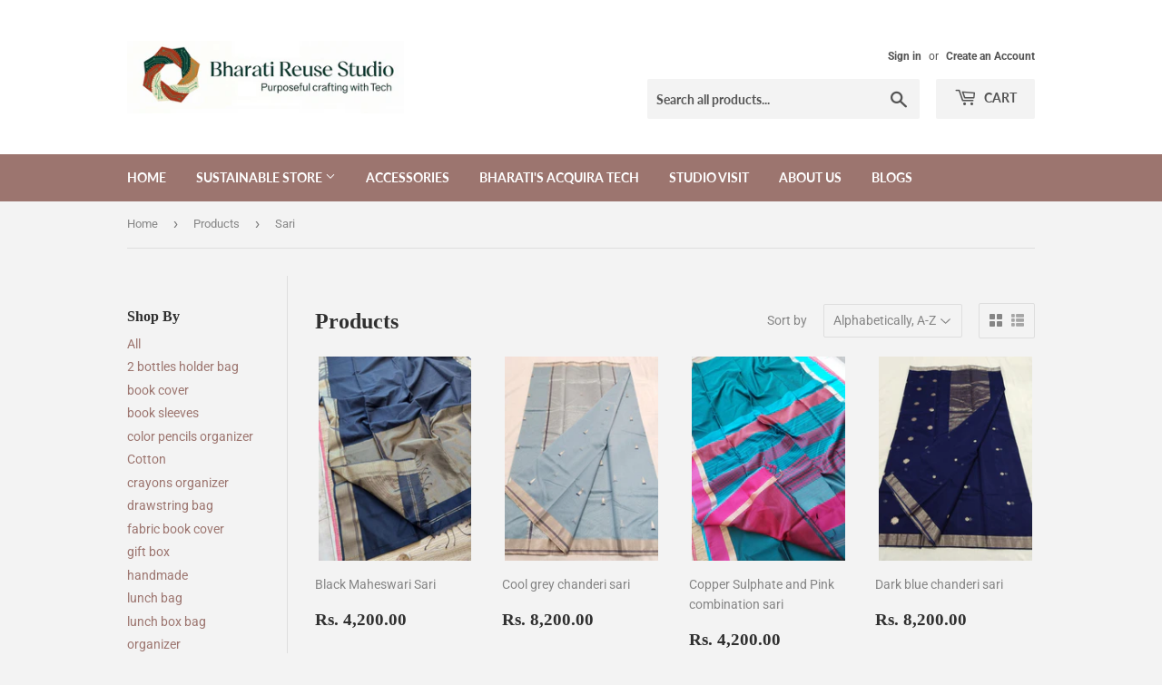

--- FILE ---
content_type: text/html; charset=utf-8
request_url: https://bharatis.com/collections/all/sari
body_size: 17067
content:
<!doctype html>
<html class="no-touch no-js" lang="en">
<head>


  <script>(function(H){H.className=H.className.replace(/\bno-js\b/,'js')})(document.documentElement)</script>
  <!-- Basic page needs ================================================== -->
  <meta charset="utf-8">
  <meta http-equiv="X-UA-Compatible" content="IE=edge,chrome=1">

  

  <!-- Title and description ================================================== -->
  <title>
  Products &ndash; Tagged &quot;Sari&quot; &ndash; Bharati&#39;s Sustainable Fashion Accessories
  </title>

  

  <!-- Product meta ================================================== -->
  <!-- /snippets/social-meta-tags.liquid -->




<meta property="og:site_name" content="Bharati&#39;s Sustainable Fashion Accessories">
<meta property="og:url" content="https://bharatis.com/collections/all/sari">
<meta property="og:title" content="Products">
<meta property="og:type" content="product.group">
<meta property="og:description" content="Store for sustainable fashion">





<meta name="twitter:card" content="summary_large_image">
<meta name="twitter:title" content="Products">
<meta name="twitter:description" content="Store for sustainable fashion">


  <!-- CSS3 variables ================================================== -->
  <style data-shopify>
  :root {
    --color-body-text: #858585;
    --color-body: #f3f3f3;
  }
</style>


  <!-- Helpers ================================================== -->
  <link rel="canonical" href="https://bharatis.com/collections/all/sari">
  <meta name="viewport" content="width=device-width,initial-scale=1">

  <!-- CSS ================================================== -->
  <link href="//bharatis.com/cdn/shop/t/3/assets/theme.scss.css?v=4146486468210146021766738916" rel="stylesheet" type="text/css" media="all" />

  <script>

    var moneyFormat = 'Rs. {{amount}}';

    var theme = {
      strings:{
        product:{
          unavailable: "Unavailable",
          will_be_in_stock_after:"Will be in stock after [date]",
          only_left:"Only 1 left!",
          unitPrice: "Unit price",
          unitPriceSeparator: "per"
        },
        navigation:{
          more_link: "More"
        },
        map:{
          addressError: "Error looking up that address",
          addressNoResults: "No results for that address",
          addressQueryLimit: "You have exceeded the Google API usage limit. Consider upgrading to a \u003ca href=\"https:\/\/developers.google.com\/maps\/premium\/usage-limits\"\u003ePremium Plan\u003c\/a\u003e.",
          authError: "There was a problem authenticating your Google Maps API Key."
        }
      },
      settings:{
        cartType: "modal"
      }
    };theme.breadcrumbs = {
        collection: {
          title: "Products",
          link: "https://bharatis.com/collections/all/sari"
        }
      };
      sessionStorage.setItem("breadcrumb", JSON.stringify(theme.breadcrumbs.collection));</script>

  <!-- Header hook for plugins ================================================== -->
  <script>window.performance && window.performance.mark && window.performance.mark('shopify.content_for_header.start');</script><meta id="shopify-digital-wallet" name="shopify-digital-wallet" content="/54350872747/digital_wallets/dialog">
<link rel="alternate" type="application/atom+xml" title="Feed" href="/collections/all/sari.atom" />
<link rel="next" href="/collections/all/sari?page=2">
<script async="async" src="/checkouts/internal/preloads.js?locale=en-IN"></script>
<script id="shopify-features" type="application/json">{"accessToken":"3cac0e601701cc23638f81cb44bfddd4","betas":["rich-media-storefront-analytics"],"domain":"bharatis.com","predictiveSearch":true,"shopId":54350872747,"locale":"en"}</script>
<script>var Shopify = Shopify || {};
Shopify.shop = "bharatis-836.myshopify.com";
Shopify.locale = "en";
Shopify.currency = {"active":"INR","rate":"1.0"};
Shopify.country = "IN";
Shopify.theme = {"name":"Supply","id":126420222123,"schema_name":"Supply","schema_version":"9.5.1","theme_store_id":679,"role":"main"};
Shopify.theme.handle = "null";
Shopify.theme.style = {"id":null,"handle":null};
Shopify.cdnHost = "bharatis.com/cdn";
Shopify.routes = Shopify.routes || {};
Shopify.routes.root = "/";</script>
<script type="module">!function(o){(o.Shopify=o.Shopify||{}).modules=!0}(window);</script>
<script>!function(o){function n(){var o=[];function n(){o.push(Array.prototype.slice.apply(arguments))}return n.q=o,n}var t=o.Shopify=o.Shopify||{};t.loadFeatures=n(),t.autoloadFeatures=n()}(window);</script>
<script id="shop-js-analytics" type="application/json">{"pageType":"collection"}</script>
<script defer="defer" async type="module" src="//bharatis.com/cdn/shopifycloud/shop-js/modules/v2/client.init-shop-cart-sync_C5BV16lS.en.esm.js"></script>
<script defer="defer" async type="module" src="//bharatis.com/cdn/shopifycloud/shop-js/modules/v2/chunk.common_CygWptCX.esm.js"></script>
<script type="module">
  await import("//bharatis.com/cdn/shopifycloud/shop-js/modules/v2/client.init-shop-cart-sync_C5BV16lS.en.esm.js");
await import("//bharatis.com/cdn/shopifycloud/shop-js/modules/v2/chunk.common_CygWptCX.esm.js");

  window.Shopify.SignInWithShop?.initShopCartSync?.({"fedCMEnabled":true,"windoidEnabled":true});

</script>
<script>(function() {
  var isLoaded = false;
  function asyncLoad() {
    if (isLoaded) return;
    isLoaded = true;
    var urls = ["https:\/\/salespop.apps.avada.io\/scripttag\/avada-pr.min.js?shop=bharatis-836.myshopify.com","https:\/\/cdn-bundler.nice-team.net\/app\/js\/bundler.js?shop=bharatis-836.myshopify.com"];
    for (var i = 0; i < urls.length; i++) {
      var s = document.createElement('script');
      s.type = 'text/javascript';
      s.async = true;
      s.src = urls[i];
      var x = document.getElementsByTagName('script')[0];
      x.parentNode.insertBefore(s, x);
    }
  };
  if(window.attachEvent) {
    window.attachEvent('onload', asyncLoad);
  } else {
    window.addEventListener('load', asyncLoad, false);
  }
})();</script>
<script id="__st">var __st={"a":54350872747,"offset":19800,"reqid":"7ff203cc-db0a-4d76-b075-03449c038775-1768619700","pageurl":"bharatis.com\/collections\/all\/sari","u":"36d54b025bfd","p":"collection"};</script>
<script>window.ShopifyPaypalV4VisibilityTracking = true;</script>
<script id="captcha-bootstrap">!function(){'use strict';const t='contact',e='account',n='new_comment',o=[[t,t],['blogs',n],['comments',n],[t,'customer']],c=[[e,'customer_login'],[e,'guest_login'],[e,'recover_customer_password'],[e,'create_customer']],r=t=>t.map((([t,e])=>`form[action*='/${t}']:not([data-nocaptcha='true']) input[name='form_type'][value='${e}']`)).join(','),a=t=>()=>t?[...document.querySelectorAll(t)].map((t=>t.form)):[];function s(){const t=[...o],e=r(t);return a(e)}const i='password',u='form_key',d=['recaptcha-v3-token','g-recaptcha-response','h-captcha-response',i],f=()=>{try{return window.sessionStorage}catch{return}},m='__shopify_v',_=t=>t.elements[u];function p(t,e,n=!1){try{const o=window.sessionStorage,c=JSON.parse(o.getItem(e)),{data:r}=function(t){const{data:e,action:n}=t;return t[m]||n?{data:e,action:n}:{data:t,action:n}}(c);for(const[e,n]of Object.entries(r))t.elements[e]&&(t.elements[e].value=n);n&&o.removeItem(e)}catch(o){console.error('form repopulation failed',{error:o})}}const l='form_type',E='cptcha';function T(t){t.dataset[E]=!0}const w=window,h=w.document,L='Shopify',v='ce_forms',y='captcha';let A=!1;((t,e)=>{const n=(g='f06e6c50-85a8-45c8-87d0-21a2b65856fe',I='https://cdn.shopify.com/shopifycloud/storefront-forms-hcaptcha/ce_storefront_forms_captcha_hcaptcha.v1.5.2.iife.js',D={infoText:'Protected by hCaptcha',privacyText:'Privacy',termsText:'Terms'},(t,e,n)=>{const o=w[L][v],c=o.bindForm;if(c)return c(t,g,e,D).then(n);var r;o.q.push([[t,g,e,D],n]),r=I,A||(h.body.append(Object.assign(h.createElement('script'),{id:'captcha-provider',async:!0,src:r})),A=!0)});var g,I,D;w[L]=w[L]||{},w[L][v]=w[L][v]||{},w[L][v].q=[],w[L][y]=w[L][y]||{},w[L][y].protect=function(t,e){n(t,void 0,e),T(t)},Object.freeze(w[L][y]),function(t,e,n,w,h,L){const[v,y,A,g]=function(t,e,n){const i=e?o:[],u=t?c:[],d=[...i,...u],f=r(d),m=r(i),_=r(d.filter((([t,e])=>n.includes(e))));return[a(f),a(m),a(_),s()]}(w,h,L),I=t=>{const e=t.target;return e instanceof HTMLFormElement?e:e&&e.form},D=t=>v().includes(t);t.addEventListener('submit',(t=>{const e=I(t);if(!e)return;const n=D(e)&&!e.dataset.hcaptchaBound&&!e.dataset.recaptchaBound,o=_(e),c=g().includes(e)&&(!o||!o.value);(n||c)&&t.preventDefault(),c&&!n&&(function(t){try{if(!f())return;!function(t){const e=f();if(!e)return;const n=_(t);if(!n)return;const o=n.value;o&&e.removeItem(o)}(t);const e=Array.from(Array(32),(()=>Math.random().toString(36)[2])).join('');!function(t,e){_(t)||t.append(Object.assign(document.createElement('input'),{type:'hidden',name:u})),t.elements[u].value=e}(t,e),function(t,e){const n=f();if(!n)return;const o=[...t.querySelectorAll(`input[type='${i}']`)].map((({name:t})=>t)),c=[...d,...o],r={};for(const[a,s]of new FormData(t).entries())c.includes(a)||(r[a]=s);n.setItem(e,JSON.stringify({[m]:1,action:t.action,data:r}))}(t,e)}catch(e){console.error('failed to persist form',e)}}(e),e.submit())}));const S=(t,e)=>{t&&!t.dataset[E]&&(n(t,e.some((e=>e===t))),T(t))};for(const o of['focusin','change'])t.addEventListener(o,(t=>{const e=I(t);D(e)&&S(e,y())}));const B=e.get('form_key'),M=e.get(l),P=B&&M;t.addEventListener('DOMContentLoaded',(()=>{const t=y();if(P)for(const e of t)e.elements[l].value===M&&p(e,B);[...new Set([...A(),...v().filter((t=>'true'===t.dataset.shopifyCaptcha))])].forEach((e=>S(e,t)))}))}(h,new URLSearchParams(w.location.search),n,t,e,['guest_login'])})(!0,!0)}();</script>
<script integrity="sha256-4kQ18oKyAcykRKYeNunJcIwy7WH5gtpwJnB7kiuLZ1E=" data-source-attribution="shopify.loadfeatures" defer="defer" src="//bharatis.com/cdn/shopifycloud/storefront/assets/storefront/load_feature-a0a9edcb.js" crossorigin="anonymous"></script>
<script data-source-attribution="shopify.dynamic_checkout.dynamic.init">var Shopify=Shopify||{};Shopify.PaymentButton=Shopify.PaymentButton||{isStorefrontPortableWallets:!0,init:function(){window.Shopify.PaymentButton.init=function(){};var t=document.createElement("script");t.src="https://bharatis.com/cdn/shopifycloud/portable-wallets/latest/portable-wallets.en.js",t.type="module",document.head.appendChild(t)}};
</script>
<script data-source-attribution="shopify.dynamic_checkout.buyer_consent">
  function portableWalletsHideBuyerConsent(e){var t=document.getElementById("shopify-buyer-consent"),n=document.getElementById("shopify-subscription-policy-button");t&&n&&(t.classList.add("hidden"),t.setAttribute("aria-hidden","true"),n.removeEventListener("click",e))}function portableWalletsShowBuyerConsent(e){var t=document.getElementById("shopify-buyer-consent"),n=document.getElementById("shopify-subscription-policy-button");t&&n&&(t.classList.remove("hidden"),t.removeAttribute("aria-hidden"),n.addEventListener("click",e))}window.Shopify?.PaymentButton&&(window.Shopify.PaymentButton.hideBuyerConsent=portableWalletsHideBuyerConsent,window.Shopify.PaymentButton.showBuyerConsent=portableWalletsShowBuyerConsent);
</script>
<script data-source-attribution="shopify.dynamic_checkout.cart.bootstrap">document.addEventListener("DOMContentLoaded",(function(){function t(){return document.querySelector("shopify-accelerated-checkout-cart, shopify-accelerated-checkout")}if(t())Shopify.PaymentButton.init();else{new MutationObserver((function(e,n){t()&&(Shopify.PaymentButton.init(),n.disconnect())})).observe(document.body,{childList:!0,subtree:!0})}}));
</script>

<script>window.performance && window.performance.mark && window.performance.mark('shopify.content_for_header.end');</script>

  
  

  <script src="//bharatis.com/cdn/shop/t/3/assets/jquery-2.2.3.min.js?v=58211863146907186831629650079" type="text/javascript"></script>

  <script src="//bharatis.com/cdn/shop/t/3/assets/lazysizes.min.js?v=8147953233334221341629650079" async="async"></script>
  <script src="//bharatis.com/cdn/shop/t/3/assets/vendor.js?v=106177282645720727331629650081" defer="defer"></script>
  <script src="//bharatis.com/cdn/shop/t/3/assets/theme.js?v=8756856857736833641629650091" defer="defer"></script>


<link href="https://monorail-edge.shopifysvc.com" rel="dns-prefetch">
<script>(function(){if ("sendBeacon" in navigator && "performance" in window) {try {var session_token_from_headers = performance.getEntriesByType('navigation')[0].serverTiming.find(x => x.name == '_s').description;} catch {var session_token_from_headers = undefined;}var session_cookie_matches = document.cookie.match(/_shopify_s=([^;]*)/);var session_token_from_cookie = session_cookie_matches && session_cookie_matches.length === 2 ? session_cookie_matches[1] : "";var session_token = session_token_from_headers || session_token_from_cookie || "";function handle_abandonment_event(e) {var entries = performance.getEntries().filter(function(entry) {return /monorail-edge.shopifysvc.com/.test(entry.name);});if (!window.abandonment_tracked && entries.length === 0) {window.abandonment_tracked = true;var currentMs = Date.now();var navigation_start = performance.timing.navigationStart;var payload = {shop_id: 54350872747,url: window.location.href,navigation_start,duration: currentMs - navigation_start,session_token,page_type: "collection"};window.navigator.sendBeacon("https://monorail-edge.shopifysvc.com/v1/produce", JSON.stringify({schema_id: "online_store_buyer_site_abandonment/1.1",payload: payload,metadata: {event_created_at_ms: currentMs,event_sent_at_ms: currentMs}}));}}window.addEventListener('pagehide', handle_abandonment_event);}}());</script>
<script id="web-pixels-manager-setup">(function e(e,d,r,n,o){if(void 0===o&&(o={}),!Boolean(null===(a=null===(i=window.Shopify)||void 0===i?void 0:i.analytics)||void 0===a?void 0:a.replayQueue)){var i,a;window.Shopify=window.Shopify||{};var t=window.Shopify;t.analytics=t.analytics||{};var s=t.analytics;s.replayQueue=[],s.publish=function(e,d,r){return s.replayQueue.push([e,d,r]),!0};try{self.performance.mark("wpm:start")}catch(e){}var l=function(){var e={modern:/Edge?\/(1{2}[4-9]|1[2-9]\d|[2-9]\d{2}|\d{4,})\.\d+(\.\d+|)|Firefox\/(1{2}[4-9]|1[2-9]\d|[2-9]\d{2}|\d{4,})\.\d+(\.\d+|)|Chrom(ium|e)\/(9{2}|\d{3,})\.\d+(\.\d+|)|(Maci|X1{2}).+ Version\/(15\.\d+|(1[6-9]|[2-9]\d|\d{3,})\.\d+)([,.]\d+|)( \(\w+\)|)( Mobile\/\w+|) Safari\/|Chrome.+OPR\/(9{2}|\d{3,})\.\d+\.\d+|(CPU[ +]OS|iPhone[ +]OS|CPU[ +]iPhone|CPU IPhone OS|CPU iPad OS)[ +]+(15[._]\d+|(1[6-9]|[2-9]\d|\d{3,})[._]\d+)([._]\d+|)|Android:?[ /-](13[3-9]|1[4-9]\d|[2-9]\d{2}|\d{4,})(\.\d+|)(\.\d+|)|Android.+Firefox\/(13[5-9]|1[4-9]\d|[2-9]\d{2}|\d{4,})\.\d+(\.\d+|)|Android.+Chrom(ium|e)\/(13[3-9]|1[4-9]\d|[2-9]\d{2}|\d{4,})\.\d+(\.\d+|)|SamsungBrowser\/([2-9]\d|\d{3,})\.\d+/,legacy:/Edge?\/(1[6-9]|[2-9]\d|\d{3,})\.\d+(\.\d+|)|Firefox\/(5[4-9]|[6-9]\d|\d{3,})\.\d+(\.\d+|)|Chrom(ium|e)\/(5[1-9]|[6-9]\d|\d{3,})\.\d+(\.\d+|)([\d.]+$|.*Safari\/(?![\d.]+ Edge\/[\d.]+$))|(Maci|X1{2}).+ Version\/(10\.\d+|(1[1-9]|[2-9]\d|\d{3,})\.\d+)([,.]\d+|)( \(\w+\)|)( Mobile\/\w+|) Safari\/|Chrome.+OPR\/(3[89]|[4-9]\d|\d{3,})\.\d+\.\d+|(CPU[ +]OS|iPhone[ +]OS|CPU[ +]iPhone|CPU IPhone OS|CPU iPad OS)[ +]+(10[._]\d+|(1[1-9]|[2-9]\d|\d{3,})[._]\d+)([._]\d+|)|Android:?[ /-](13[3-9]|1[4-9]\d|[2-9]\d{2}|\d{4,})(\.\d+|)(\.\d+|)|Mobile Safari.+OPR\/([89]\d|\d{3,})\.\d+\.\d+|Android.+Firefox\/(13[5-9]|1[4-9]\d|[2-9]\d{2}|\d{4,})\.\d+(\.\d+|)|Android.+Chrom(ium|e)\/(13[3-9]|1[4-9]\d|[2-9]\d{2}|\d{4,})\.\d+(\.\d+|)|Android.+(UC? ?Browser|UCWEB|U3)[ /]?(15\.([5-9]|\d{2,})|(1[6-9]|[2-9]\d|\d{3,})\.\d+)\.\d+|SamsungBrowser\/(5\.\d+|([6-9]|\d{2,})\.\d+)|Android.+MQ{2}Browser\/(14(\.(9|\d{2,})|)|(1[5-9]|[2-9]\d|\d{3,})(\.\d+|))(\.\d+|)|K[Aa][Ii]OS\/(3\.\d+|([4-9]|\d{2,})\.\d+)(\.\d+|)/},d=e.modern,r=e.legacy,n=navigator.userAgent;return n.match(d)?"modern":n.match(r)?"legacy":"unknown"}(),u="modern"===l?"modern":"legacy",c=(null!=n?n:{modern:"",legacy:""})[u],f=function(e){return[e.baseUrl,"/wpm","/b",e.hashVersion,"modern"===e.buildTarget?"m":"l",".js"].join("")}({baseUrl:d,hashVersion:r,buildTarget:u}),m=function(e){var d=e.version,r=e.bundleTarget,n=e.surface,o=e.pageUrl,i=e.monorailEndpoint;return{emit:function(e){var a=e.status,t=e.errorMsg,s=(new Date).getTime(),l=JSON.stringify({metadata:{event_sent_at_ms:s},events:[{schema_id:"web_pixels_manager_load/3.1",payload:{version:d,bundle_target:r,page_url:o,status:a,surface:n,error_msg:t},metadata:{event_created_at_ms:s}}]});if(!i)return console&&console.warn&&console.warn("[Web Pixels Manager] No Monorail endpoint provided, skipping logging."),!1;try{return self.navigator.sendBeacon.bind(self.navigator)(i,l)}catch(e){}var u=new XMLHttpRequest;try{return u.open("POST",i,!0),u.setRequestHeader("Content-Type","text/plain"),u.send(l),!0}catch(e){return console&&console.warn&&console.warn("[Web Pixels Manager] Got an unhandled error while logging to Monorail."),!1}}}}({version:r,bundleTarget:l,surface:e.surface,pageUrl:self.location.href,monorailEndpoint:e.monorailEndpoint});try{o.browserTarget=l,function(e){var d=e.src,r=e.async,n=void 0===r||r,o=e.onload,i=e.onerror,a=e.sri,t=e.scriptDataAttributes,s=void 0===t?{}:t,l=document.createElement("script"),u=document.querySelector("head"),c=document.querySelector("body");if(l.async=n,l.src=d,a&&(l.integrity=a,l.crossOrigin="anonymous"),s)for(var f in s)if(Object.prototype.hasOwnProperty.call(s,f))try{l.dataset[f]=s[f]}catch(e){}if(o&&l.addEventListener("load",o),i&&l.addEventListener("error",i),u)u.appendChild(l);else{if(!c)throw new Error("Did not find a head or body element to append the script");c.appendChild(l)}}({src:f,async:!0,onload:function(){if(!function(){var e,d;return Boolean(null===(d=null===(e=window.Shopify)||void 0===e?void 0:e.analytics)||void 0===d?void 0:d.initialized)}()){var d=window.webPixelsManager.init(e)||void 0;if(d){var r=window.Shopify.analytics;r.replayQueue.forEach((function(e){var r=e[0],n=e[1],o=e[2];d.publishCustomEvent(r,n,o)})),r.replayQueue=[],r.publish=d.publishCustomEvent,r.visitor=d.visitor,r.initialized=!0}}},onerror:function(){return m.emit({status:"failed",errorMsg:"".concat(f," has failed to load")})},sri:function(e){var d=/^sha384-[A-Za-z0-9+/=]+$/;return"string"==typeof e&&d.test(e)}(c)?c:"",scriptDataAttributes:o}),m.emit({status:"loading"})}catch(e){m.emit({status:"failed",errorMsg:(null==e?void 0:e.message)||"Unknown error"})}}})({shopId: 54350872747,storefrontBaseUrl: "https://bharatis.com",extensionsBaseUrl: "https://extensions.shopifycdn.com/cdn/shopifycloud/web-pixels-manager",monorailEndpoint: "https://monorail-edge.shopifysvc.com/unstable/produce_batch",surface: "storefront-renderer",enabledBetaFlags: ["2dca8a86"],webPixelsConfigList: [{"id":"shopify-app-pixel","configuration":"{}","eventPayloadVersion":"v1","runtimeContext":"STRICT","scriptVersion":"0450","apiClientId":"shopify-pixel","type":"APP","privacyPurposes":["ANALYTICS","MARKETING"]},{"id":"shopify-custom-pixel","eventPayloadVersion":"v1","runtimeContext":"LAX","scriptVersion":"0450","apiClientId":"shopify-pixel","type":"CUSTOM","privacyPurposes":["ANALYTICS","MARKETING"]}],isMerchantRequest: false,initData: {"shop":{"name":"Bharati's Sustainable Fashion Accessories","paymentSettings":{"currencyCode":"INR"},"myshopifyDomain":"bharatis-836.myshopify.com","countryCode":"IN","storefrontUrl":"https:\/\/bharatis.com"},"customer":null,"cart":null,"checkout":null,"productVariants":[],"purchasingCompany":null},},"https://bharatis.com/cdn","fcfee988w5aeb613cpc8e4bc33m6693e112",{"modern":"","legacy":""},{"shopId":"54350872747","storefrontBaseUrl":"https:\/\/bharatis.com","extensionBaseUrl":"https:\/\/extensions.shopifycdn.com\/cdn\/shopifycloud\/web-pixels-manager","surface":"storefront-renderer","enabledBetaFlags":"[\"2dca8a86\"]","isMerchantRequest":"false","hashVersion":"fcfee988w5aeb613cpc8e4bc33m6693e112","publish":"custom","events":"[[\"page_viewed\",{}],[\"collection_viewed\",{\"collection\":{\"id\":\"\",\"title\":\"Products\",\"productVariants\":[{\"price\":{\"amount\":4200.0,\"currencyCode\":\"INR\"},\"product\":{\"title\":\"Black Maheswari Sari\",\"vendor\":\"Govind Maheswari\",\"id\":\"7480215732395\",\"untranslatedTitle\":\"Black Maheswari Sari\",\"url\":\"\/products\/black-maheswari-sari\",\"type\":\"Sari\"},\"id\":\"42249105637547\",\"image\":{\"src\":\"\/\/bharatis.com\/cdn\/shop\/products\/WhatsAppImage2022-10-18at18.46.04_1.jpg?v=1666105925\"},\"sku\":\"\",\"title\":\"Default Title\",\"untranslatedTitle\":\"Default Title\"},{\"price\":{\"amount\":8200.0,\"currencyCode\":\"INR\"},\"product\":{\"title\":\"Cool grey chanderi sari\",\"vendor\":\"Rahul Chanderi\",\"id\":\"7493297995947\",\"untranslatedTitle\":\"Cool grey chanderi sari\",\"url\":\"\/products\/cool-grey-chanderi-sari\",\"type\":\"Sari\"},\"id\":\"42278642548907\",\"image\":{\"src\":\"\/\/bharatis.com\/cdn\/shop\/products\/WhatsAppImage2022-11-01at16.11.59_2.jpg?v=1667306834\"},\"sku\":\"CH10\",\"title\":\"Default Title\",\"untranslatedTitle\":\"Default Title\"},{\"price\":{\"amount\":4200.0,\"currencyCode\":\"INR\"},\"product\":{\"title\":\"Copper Sulphate and Pink combination sari\",\"vendor\":\"Govind Maheswari\",\"id\":\"7480213995691\",\"untranslatedTitle\":\"Copper Sulphate and Pink combination sari\",\"url\":\"\/products\/copper-sulphate-and-pink-combination-sari\",\"type\":\"Sari\"},\"id\":\"42249100525739\",\"image\":{\"src\":\"\/\/bharatis.com\/cdn\/shop\/products\/WhatsAppImage2022-10-18at18.46.02_1.jpg?v=1666105644\"},\"sku\":\"\",\"title\":\"Default Title\",\"untranslatedTitle\":\"Default Title\"},{\"price\":{\"amount\":8200.0,\"currencyCode\":\"INR\"},\"product\":{\"title\":\"Dark blue chanderi sari\",\"vendor\":\"Rahul Chanderi\",\"id\":\"7493296193707\",\"untranslatedTitle\":\"Dark blue chanderi sari\",\"url\":\"\/products\/dark-blue-chanderi-sari\",\"type\":\"Sari\"},\"id\":\"42278631964843\",\"image\":{\"src\":\"\/\/bharatis.com\/cdn\/shop\/products\/WhatsAppImage2022-11-01at16.11.56.jpg?v=1667306399\"},\"sku\":\"CH09\",\"title\":\"Default Title\",\"untranslatedTitle\":\"Default Title\"},{\"price\":{\"amount\":4500.0,\"currencyCode\":\"INR\"},\"product\":{\"title\":\"Dark brown and green combination sari\",\"vendor\":\"Govind Maheswari\",\"id\":\"7480207999147\",\"untranslatedTitle\":\"Dark brown and green combination sari\",\"url\":\"\/products\/dark-brown-and-green-combination-sari\",\"type\":\"Sari\"},\"id\":\"42249087910059\",\"image\":{\"src\":\"\/\/bharatis.com\/cdn\/shop\/products\/WhatsAppImage2022-10-18at18.46.06.jpg?v=1666104922\"},\"sku\":\"MS04\",\"title\":\"Default Title\",\"untranslatedTitle\":\"Default Title\"},{\"price\":{\"amount\":8200.0,\"currencyCode\":\"INR\"},\"product\":{\"title\":\"Dark pink chanderi sari\",\"vendor\":\"Rahul Chanderi\",\"id\":\"7493289345195\",\"untranslatedTitle\":\"Dark pink chanderi sari\",\"url\":\"\/products\/dark-pink-chanderi-sari\",\"type\":\"Sari\"},\"id\":\"42278591529131\",\"image\":{\"src\":\"\/\/bharatis.com\/cdn\/shop\/products\/WhatsAppImage2022-11-01at16.11.47.jpg?v=1667304612\"},\"sku\":\"CH01\",\"title\":\"Default Title\",\"untranslatedTitle\":\"Default Title\"},{\"price\":{\"amount\":8200.0,\"currencyCode\":\"INR\"},\"product\":{\"title\":\"Double color motifs golden border chanderi sari\",\"vendor\":\"Rahul Chanderi\",\"id\":\"7493301174443\",\"untranslatedTitle\":\"Double color motifs golden border chanderi sari\",\"url\":\"\/products\/double-color-motifs-golden-border-chanderi-sari\",\"type\":\"Sari\"},\"id\":\"42278653395115\",\"image\":{\"src\":\"\/\/bharatis.com\/cdn\/shop\/products\/WhatsAppImage2022-11-01at16.12.02.jpg?v=1667307949\"},\"sku\":null,\"title\":\"Default Title\",\"untranslatedTitle\":\"Default Title\"},{\"price\":{\"amount\":4200.0,\"currencyCode\":\"INR\"},\"product\":{\"title\":\"Ganga Jamuna border sari with light green and blue border\",\"vendor\":\"Govind Maheswari\",\"id\":\"7480196333739\",\"untranslatedTitle\":\"Ganga Jamuna border sari with light green and blue border\",\"url\":\"\/products\/ganga-jamuna-border-sari-with-light-green-and-blue-border\",\"type\":\"Sari\"},\"id\":\"42249059139755\",\"image\":{\"src\":\"\/\/bharatis.com\/cdn\/shop\/products\/WhatsAppImage2022-10-18at18.53.51.jpg?v=1666102894\"},\"sku\":\"MS03\",\"title\":\"Default Title\",\"untranslatedTitle\":\"Default Title\"},{\"price\":{\"amount\":4500.0,\"currencyCode\":\"INR\"},\"product\":{\"title\":\"Gold and white maheswari sari\",\"vendor\":\"Govind Maheswari\",\"id\":\"7480216846507\",\"untranslatedTitle\":\"Gold and white maheswari sari\",\"url\":\"\/products\/gold-and-white-maheswari-sari\",\"type\":\"Sari\"},\"id\":\"42249108881579\",\"image\":{\"src\":\"\/\/bharatis.com\/cdn\/shop\/products\/WhatsAppImage2022-10-18at18.46.07_1.jpg?v=1666106048\"},\"sku\":\"\",\"title\":\"Default Title\",\"untranslatedTitle\":\"Default Title\"},{\"price\":{\"amount\":4200.0,\"currencyCode\":\"INR\"},\"product\":{\"title\":\"Light brown sari with silver border\",\"vendor\":\"Govind Maheswari\",\"id\":\"7480212127915\",\"untranslatedTitle\":\"Light brown sari with silver border\",\"url\":\"\/products\/light-brown-sari-with-silver-border\",\"type\":\"Sari\"},\"id\":\"42249095119019\",\"image\":{\"src\":\"\/\/bharatis.com\/cdn\/shop\/products\/WhatsAppImage2022-10-18at18.45.48_1.jpg?v=1666105307\"},\"sku\":\"\",\"title\":\"Default Title\",\"untranslatedTitle\":\"Default Title\"},{\"price\":{\"amount\":12000.0,\"currencyCode\":\"INR\"},\"product\":{\"title\":\"Light pink chanderi sari\",\"vendor\":\"Rahul Chanderi\",\"id\":\"7481060229291\",\"untranslatedTitle\":\"Light pink chanderi sari\",\"url\":\"\/products\/light-pink-chanderi-sari\",\"type\":\"Sari\"},\"id\":\"42252330303659\",\"image\":{\"src\":\"\/\/bharatis.com\/cdn\/shop\/products\/WhatsAppImage2022-10-20at10.29.06.jpg?v=1666242519\"},\"sku\":\"\",\"title\":\"Default Title\",\"untranslatedTitle\":\"Default Title\"},{\"price\":{\"amount\":8200.0,\"currencyCode\":\"INR\"},\"product\":{\"title\":\"Light Pink chanderi sari\",\"vendor\":\"Rahul Chanderi\",\"id\":\"7493290819755\",\"untranslatedTitle\":\"Light Pink chanderi sari\",\"url\":\"\/products\/light-pink-chanderi-sari-1\",\"type\":\"Sari\"},\"id\":\"42278599491755\",\"image\":{\"src\":\"\/\/bharatis.com\/cdn\/shop\/products\/WhatsAppImage2022-11-01at16.11.57_1.jpg?v=1667305065\"},\"sku\":null,\"title\":\"Default Title\",\"untranslatedTitle\":\"Default Title\"},{\"price\":{\"amount\":3000.0,\"currencyCode\":\"INR\"},\"product\":{\"title\":\"Light red sari with black border\",\"vendor\":\"Govind Maheswari\",\"id\":\"7480213373099\",\"untranslatedTitle\":\"Light red sari with black border\",\"url\":\"\/products\/light-red-sari-with-black-border\",\"type\":\"Sari\"},\"id\":\"42249099477163\",\"image\":{\"src\":\"\/\/bharatis.com\/cdn\/shop\/products\/WhatsAppImage2022-10-18at18.45.29.jpg?v=1666105512\"},\"sku\":\"MS06\",\"title\":\"Default Title\",\"untranslatedTitle\":\"Default Title\"},{\"price\":{\"amount\":3000.0,\"currencyCode\":\"INR\"},\"product\":{\"title\":\"Lilac small kaddi border sari\",\"vendor\":\"govind maheswari\",\"id\":\"7480189845675\",\"untranslatedTitle\":\"Lilac small kaddi border sari\",\"url\":\"\/products\/lilac-small-kaddi-border-sari\",\"type\":\"sari\"},\"id\":\"42249033711787\",\"image\":{\"src\":\"\/\/bharatis.com\/cdn\/shop\/products\/WhatsAppImage2022-10-18at18.53.28.jpg?v=1666102456\"},\"sku\":\"MS02\",\"title\":\"Default Title\",\"untranslatedTitle\":\"Default Title\"},{\"price\":{\"amount\":8200.0,\"currencyCode\":\"INR\"},\"product\":{\"title\":\"Lotus motifs pink chanderi sari\",\"vendor\":\"Rahul Chanderi\",\"id\":\"7493299077291\",\"untranslatedTitle\":\"Lotus motifs pink chanderi sari\",\"url\":\"\/products\/lotus-motifs-pink-chanderi-sari\",\"type\":\"Sari\"},\"id\":\"42278647726251\",\"image\":{\"src\":\"\/\/bharatis.com\/cdn\/shop\/products\/WhatsAppImage2022-11-01at16.12.00_1.jpg?v=1667307138\"},\"sku\":null,\"title\":\"Default Title\",\"untranslatedTitle\":\"Default Title\"},{\"price\":{\"amount\":4500.0,\"currencyCode\":\"INR\"},\"product\":{\"title\":\"Maheswari Silk Sari - shades of blue\",\"vendor\":\"Govind Maheswari\",\"id\":\"7480186798251\",\"untranslatedTitle\":\"Maheswari Silk Sari - shades of blue\",\"url\":\"\/products\/maheswari-silk-sari-shades-of-blue\",\"type\":\"Sari\"},\"id\":\"42249022800043\",\"image\":{\"src\":\"\/\/bharatis.com\/cdn\/shop\/products\/WhatsAppImage2022-10-18at18.53.34.jpg?v=1666102070\"},\"sku\":\"MS01\",\"title\":\"Default Title\",\"untranslatedTitle\":\"Default Title\"},{\"price\":{\"amount\":8200.0,\"currencyCode\":\"INR\"},\"product\":{\"title\":\"Pale blue chanderi sari\",\"vendor\":\"Rahul Chanderi\",\"id\":\"7493294129323\",\"untranslatedTitle\":\"Pale blue chanderi sari\",\"url\":\"\/products\/pale-blue-chanderi-sari\",\"type\":\"Sari\"},\"id\":\"42278618497195\",\"image\":{\"src\":\"\/\/bharatis.com\/cdn\/shop\/products\/WhatsAppImage2022-11-01at16.11.58.jpg?v=1667305966\"},\"sku\":\"CH08\",\"title\":\"Default Title\",\"untranslatedTitle\":\"Default Title\"},{\"price\":{\"amount\":8200.0,\"currencyCode\":\"INR\"},\"product\":{\"title\":\"Pale green chanderi sari\",\"vendor\":\"Rahul Chanderi\",\"id\":\"7493291573419\",\"untranslatedTitle\":\"Pale green chanderi sari\",\"url\":\"\/products\/pale-green-chanderi-sari\",\"type\":\"Sari\"},\"id\":\"42278604079275\",\"image\":{\"src\":\"\/\/bharatis.com\/cdn\/shop\/products\/WhatsAppImage2022-11-01at16.11.57_2.jpg?v=1667305361\"},\"sku\":\"CH06\",\"title\":\"Default Title\",\"untranslatedTitle\":\"Default Title\"},{\"price\":{\"amount\":8200.0,\"currencyCode\":\"INR\"},\"product\":{\"title\":\"Palladian blue chanderi sari\",\"vendor\":\"Rahul Chanderi\",\"id\":\"7493358420139\",\"untranslatedTitle\":\"Palladian blue chanderi sari\",\"url\":\"\/products\/palladian-blue-chanderi-sari\",\"type\":\"Sari\"},\"id\":\"42278908297387\",\"image\":{\"src\":\"\/\/bharatis.com\/cdn\/shop\/products\/WhatsAppImage2022-11-01at16.11.59.jpg?v=1667315792\"},\"sku\":\"CH14\",\"title\":\"Default Title\",\"untranslatedTitle\":\"Default Title\"},{\"price\":{\"amount\":8200.0,\"currencyCode\":\"INR\"},\"product\":{\"title\":\"Pretty flowers on peach chanderi sari\",\"vendor\":\"Rahul Chanderi\",\"id\":\"7493299962027\",\"untranslatedTitle\":\"Pretty flowers on peach chanderi sari\",\"url\":\"\/products\/pretty-flowers-on-peach-chanderi-sari\",\"type\":\"Sari\"},\"id\":\"42278649430187\",\"image\":{\"src\":\"\/\/bharatis.com\/cdn\/shop\/products\/WhatsAppImage2022-11-01at16.12.01_2.jpg?v=1667307472\"},\"sku\":null,\"title\":\"Default Title\",\"untranslatedTitle\":\"Default Title\"},{\"price\":{\"amount\":8200.0,\"currencyCode\":\"INR\"},\"product\":{\"title\":\"Pretty motifs golden border chanderi sari\",\"vendor\":\"Rahul Chanderi\",\"id\":\"7493300486315\",\"untranslatedTitle\":\"Pretty motifs golden border chanderi sari\",\"url\":\"\/products\/pretty-motifs-golden-border-chanderi-sari\",\"type\":\"Sari\"},\"id\":\"42278650609835\",\"image\":{\"src\":\"\/\/bharatis.com\/cdn\/shop\/products\/WhatsAppImage2022-11-01at16.12.04_1.jpg?v=1667307781\"},\"sku\":null,\"title\":\"Default Title\",\"untranslatedTitle\":\"Default Title\"},{\"price\":{\"amount\":16000.0,\"currencyCode\":\"INR\"},\"product\":{\"title\":\"Pretty peach chanderi sari\",\"vendor\":\"Rahul Chanderi\",\"id\":\"7481065111723\",\"untranslatedTitle\":\"Pretty peach chanderi sari\",\"url\":\"\/products\/pretty-peach-chanderi-sari\",\"type\":\"Sari\"},\"id\":\"42252338593963\",\"image\":{\"src\":\"\/\/bharatis.com\/cdn\/shop\/products\/WhatsAppImage2022-10-20at10.29.03_1.jpg?v=1666242629\"},\"sku\":\"\",\"title\":\"Default Title\",\"untranslatedTitle\":\"Default Title\"},{\"price\":{\"amount\":8200.0,\"currencyCode\":\"INR\"},\"product\":{\"title\":\"Pretty peach chanderi sari\",\"vendor\":\"Rahul Chanderi\",\"id\":\"7493299634347\",\"untranslatedTitle\":\"Pretty peach chanderi sari\",\"url\":\"\/products\/pretty-peach-chanderi-sari-1\",\"type\":\"Sari\"},\"id\":\"42278648905899\",\"image\":{\"src\":\"\/\/bharatis.com\/cdn\/shop\/products\/WhatsAppImage2022-11-01at16.12.01_1.jpg?v=1667307372\"},\"sku\":\"CH12\",\"title\":\"Default Title\",\"untranslatedTitle\":\"Default Title\"},{\"price\":{\"amount\":3000.0,\"currencyCode\":\"INR\"},\"product\":{\"title\":\"Purple and pink combination sari\",\"vendor\":\"Govind Maheswari\",\"id\":\"7480211210411\",\"untranslatedTitle\":\"Purple and pink combination sari\",\"url\":\"\/products\/purple-and-pink-combination-sari\",\"type\":\"Sari\"},\"id\":\"42249093349547\",\"image\":{\"src\":\"\/\/bharatis.com\/cdn\/shop\/products\/WhatsAppImage2022-10-18at18.45.38.jpg?v=1666105093\"},\"sku\":\"MS05\",\"title\":\"Default Title\",\"untranslatedTitle\":\"Default Title\"}]}}]]"});</script><script>
  window.ShopifyAnalytics = window.ShopifyAnalytics || {};
  window.ShopifyAnalytics.meta = window.ShopifyAnalytics.meta || {};
  window.ShopifyAnalytics.meta.currency = 'INR';
  var meta = {"products":[{"id":7480215732395,"gid":"gid:\/\/shopify\/Product\/7480215732395","vendor":"Govind Maheswari","type":"Sari","handle":"black-maheswari-sari","variants":[{"id":42249105637547,"price":420000,"name":"Black Maheswari Sari","public_title":null,"sku":""}],"remote":false},{"id":7493297995947,"gid":"gid:\/\/shopify\/Product\/7493297995947","vendor":"Rahul Chanderi","type":"Sari","handle":"cool-grey-chanderi-sari","variants":[{"id":42278642548907,"price":820000,"name":"Cool grey chanderi sari","public_title":null,"sku":"CH10"}],"remote":false},{"id":7480213995691,"gid":"gid:\/\/shopify\/Product\/7480213995691","vendor":"Govind Maheswari","type":"Sari","handle":"copper-sulphate-and-pink-combination-sari","variants":[{"id":42249100525739,"price":420000,"name":"Copper Sulphate and Pink combination sari","public_title":null,"sku":""}],"remote":false},{"id":7493296193707,"gid":"gid:\/\/shopify\/Product\/7493296193707","vendor":"Rahul Chanderi","type":"Sari","handle":"dark-blue-chanderi-sari","variants":[{"id":42278631964843,"price":820000,"name":"Dark blue chanderi sari","public_title":null,"sku":"CH09"}],"remote":false},{"id":7480207999147,"gid":"gid:\/\/shopify\/Product\/7480207999147","vendor":"Govind Maheswari","type":"Sari","handle":"dark-brown-and-green-combination-sari","variants":[{"id":42249087910059,"price":450000,"name":"Dark brown and green combination sari","public_title":null,"sku":"MS04"}],"remote":false},{"id":7493289345195,"gid":"gid:\/\/shopify\/Product\/7493289345195","vendor":"Rahul Chanderi","type":"Sari","handle":"dark-pink-chanderi-sari","variants":[{"id":42278591529131,"price":820000,"name":"Dark pink chanderi sari","public_title":null,"sku":"CH01"}],"remote":false},{"id":7493301174443,"gid":"gid:\/\/shopify\/Product\/7493301174443","vendor":"Rahul Chanderi","type":"Sari","handle":"double-color-motifs-golden-border-chanderi-sari","variants":[{"id":42278653395115,"price":820000,"name":"Double color motifs golden border chanderi sari","public_title":null,"sku":null}],"remote":false},{"id":7480196333739,"gid":"gid:\/\/shopify\/Product\/7480196333739","vendor":"Govind Maheswari","type":"Sari","handle":"ganga-jamuna-border-sari-with-light-green-and-blue-border","variants":[{"id":42249059139755,"price":420000,"name":"Ganga Jamuna border sari with light green and blue border","public_title":null,"sku":"MS03"}],"remote":false},{"id":7480216846507,"gid":"gid:\/\/shopify\/Product\/7480216846507","vendor":"Govind Maheswari","type":"Sari","handle":"gold-and-white-maheswari-sari","variants":[{"id":42249108881579,"price":450000,"name":"Gold and white maheswari sari","public_title":null,"sku":""}],"remote":false},{"id":7480212127915,"gid":"gid:\/\/shopify\/Product\/7480212127915","vendor":"Govind Maheswari","type":"Sari","handle":"light-brown-sari-with-silver-border","variants":[{"id":42249095119019,"price":420000,"name":"Light brown sari with silver border","public_title":null,"sku":""}],"remote":false},{"id":7481060229291,"gid":"gid:\/\/shopify\/Product\/7481060229291","vendor":"Rahul Chanderi","type":"Sari","handle":"light-pink-chanderi-sari","variants":[{"id":42252330303659,"price":1200000,"name":"Light pink chanderi sari","public_title":null,"sku":""}],"remote":false},{"id":7493290819755,"gid":"gid:\/\/shopify\/Product\/7493290819755","vendor":"Rahul Chanderi","type":"Sari","handle":"light-pink-chanderi-sari-1","variants":[{"id":42278599491755,"price":820000,"name":"Light Pink chanderi sari","public_title":null,"sku":null}],"remote":false},{"id":7480213373099,"gid":"gid:\/\/shopify\/Product\/7480213373099","vendor":"Govind Maheswari","type":"Sari","handle":"light-red-sari-with-black-border","variants":[{"id":42249099477163,"price":300000,"name":"Light red sari with black border","public_title":null,"sku":"MS06"}],"remote":false},{"id":7480189845675,"gid":"gid:\/\/shopify\/Product\/7480189845675","vendor":"govind maheswari","type":"sari","handle":"lilac-small-kaddi-border-sari","variants":[{"id":42249033711787,"price":300000,"name":"Lilac small kaddi border sari","public_title":null,"sku":"MS02"}],"remote":false},{"id":7493299077291,"gid":"gid:\/\/shopify\/Product\/7493299077291","vendor":"Rahul Chanderi","type":"Sari","handle":"lotus-motifs-pink-chanderi-sari","variants":[{"id":42278647726251,"price":820000,"name":"Lotus motifs pink chanderi sari","public_title":null,"sku":null}],"remote":false},{"id":7480186798251,"gid":"gid:\/\/shopify\/Product\/7480186798251","vendor":"Govind Maheswari","type":"Sari","handle":"maheswari-silk-sari-shades-of-blue","variants":[{"id":42249022800043,"price":450000,"name":"Maheswari Silk Sari - shades of blue","public_title":null,"sku":"MS01"}],"remote":false},{"id":7493294129323,"gid":"gid:\/\/shopify\/Product\/7493294129323","vendor":"Rahul Chanderi","type":"Sari","handle":"pale-blue-chanderi-sari","variants":[{"id":42278618497195,"price":820000,"name":"Pale blue chanderi sari","public_title":null,"sku":"CH08"}],"remote":false},{"id":7493291573419,"gid":"gid:\/\/shopify\/Product\/7493291573419","vendor":"Rahul Chanderi","type":"Sari","handle":"pale-green-chanderi-sari","variants":[{"id":42278604079275,"price":820000,"name":"Pale green chanderi sari","public_title":null,"sku":"CH06"}],"remote":false},{"id":7493358420139,"gid":"gid:\/\/shopify\/Product\/7493358420139","vendor":"Rahul Chanderi","type":"Sari","handle":"palladian-blue-chanderi-sari","variants":[{"id":42278908297387,"price":820000,"name":"Palladian blue chanderi sari","public_title":null,"sku":"CH14"}],"remote":false},{"id":7493299962027,"gid":"gid:\/\/shopify\/Product\/7493299962027","vendor":"Rahul Chanderi","type":"Sari","handle":"pretty-flowers-on-peach-chanderi-sari","variants":[{"id":42278649430187,"price":820000,"name":"Pretty flowers on peach chanderi sari","public_title":null,"sku":null}],"remote":false},{"id":7493300486315,"gid":"gid:\/\/shopify\/Product\/7493300486315","vendor":"Rahul Chanderi","type":"Sari","handle":"pretty-motifs-golden-border-chanderi-sari","variants":[{"id":42278650609835,"price":820000,"name":"Pretty motifs golden border chanderi sari","public_title":null,"sku":null}],"remote":false},{"id":7481065111723,"gid":"gid:\/\/shopify\/Product\/7481065111723","vendor":"Rahul Chanderi","type":"Sari","handle":"pretty-peach-chanderi-sari","variants":[{"id":42252338593963,"price":1600000,"name":"Pretty peach chanderi sari","public_title":null,"sku":""}],"remote":false},{"id":7493299634347,"gid":"gid:\/\/shopify\/Product\/7493299634347","vendor":"Rahul Chanderi","type":"Sari","handle":"pretty-peach-chanderi-sari-1","variants":[{"id":42278648905899,"price":820000,"name":"Pretty peach chanderi sari","public_title":null,"sku":"CH12"}],"remote":false},{"id":7480211210411,"gid":"gid:\/\/shopify\/Product\/7480211210411","vendor":"Govind Maheswari","type":"Sari","handle":"purple-and-pink-combination-sari","variants":[{"id":42249093349547,"price":300000,"name":"Purple and pink combination sari","public_title":null,"sku":"MS05"}],"remote":false}],"page":{"pageType":"collection","requestId":"7ff203cc-db0a-4d76-b075-03449c038775-1768619700"}};
  for (var attr in meta) {
    window.ShopifyAnalytics.meta[attr] = meta[attr];
  }
</script>
<script class="analytics">
  (function () {
    var customDocumentWrite = function(content) {
      var jquery = null;

      if (window.jQuery) {
        jquery = window.jQuery;
      } else if (window.Checkout && window.Checkout.$) {
        jquery = window.Checkout.$;
      }

      if (jquery) {
        jquery('body').append(content);
      }
    };

    var hasLoggedConversion = function(token) {
      if (token) {
        return document.cookie.indexOf('loggedConversion=' + token) !== -1;
      }
      return false;
    }

    var setCookieIfConversion = function(token) {
      if (token) {
        var twoMonthsFromNow = new Date(Date.now());
        twoMonthsFromNow.setMonth(twoMonthsFromNow.getMonth() + 2);

        document.cookie = 'loggedConversion=' + token + '; expires=' + twoMonthsFromNow;
      }
    }

    var trekkie = window.ShopifyAnalytics.lib = window.trekkie = window.trekkie || [];
    if (trekkie.integrations) {
      return;
    }
    trekkie.methods = [
      'identify',
      'page',
      'ready',
      'track',
      'trackForm',
      'trackLink'
    ];
    trekkie.factory = function(method) {
      return function() {
        var args = Array.prototype.slice.call(arguments);
        args.unshift(method);
        trekkie.push(args);
        return trekkie;
      };
    };
    for (var i = 0; i < trekkie.methods.length; i++) {
      var key = trekkie.methods[i];
      trekkie[key] = trekkie.factory(key);
    }
    trekkie.load = function(config) {
      trekkie.config = config || {};
      trekkie.config.initialDocumentCookie = document.cookie;
      var first = document.getElementsByTagName('script')[0];
      var script = document.createElement('script');
      script.type = 'text/javascript';
      script.onerror = function(e) {
        var scriptFallback = document.createElement('script');
        scriptFallback.type = 'text/javascript';
        scriptFallback.onerror = function(error) {
                var Monorail = {
      produce: function produce(monorailDomain, schemaId, payload) {
        var currentMs = new Date().getTime();
        var event = {
          schema_id: schemaId,
          payload: payload,
          metadata: {
            event_created_at_ms: currentMs,
            event_sent_at_ms: currentMs
          }
        };
        return Monorail.sendRequest("https://" + monorailDomain + "/v1/produce", JSON.stringify(event));
      },
      sendRequest: function sendRequest(endpointUrl, payload) {
        // Try the sendBeacon API
        if (window && window.navigator && typeof window.navigator.sendBeacon === 'function' && typeof window.Blob === 'function' && !Monorail.isIos12()) {
          var blobData = new window.Blob([payload], {
            type: 'text/plain'
          });

          if (window.navigator.sendBeacon(endpointUrl, blobData)) {
            return true;
          } // sendBeacon was not successful

        } // XHR beacon

        var xhr = new XMLHttpRequest();

        try {
          xhr.open('POST', endpointUrl);
          xhr.setRequestHeader('Content-Type', 'text/plain');
          xhr.send(payload);
        } catch (e) {
          console.log(e);
        }

        return false;
      },
      isIos12: function isIos12() {
        return window.navigator.userAgent.lastIndexOf('iPhone; CPU iPhone OS 12_') !== -1 || window.navigator.userAgent.lastIndexOf('iPad; CPU OS 12_') !== -1;
      }
    };
    Monorail.produce('monorail-edge.shopifysvc.com',
      'trekkie_storefront_load_errors/1.1',
      {shop_id: 54350872747,
      theme_id: 126420222123,
      app_name: "storefront",
      context_url: window.location.href,
      source_url: "//bharatis.com/cdn/s/trekkie.storefront.cd680fe47e6c39ca5d5df5f0a32d569bc48c0f27.min.js"});

        };
        scriptFallback.async = true;
        scriptFallback.src = '//bharatis.com/cdn/s/trekkie.storefront.cd680fe47e6c39ca5d5df5f0a32d569bc48c0f27.min.js';
        first.parentNode.insertBefore(scriptFallback, first);
      };
      script.async = true;
      script.src = '//bharatis.com/cdn/s/trekkie.storefront.cd680fe47e6c39ca5d5df5f0a32d569bc48c0f27.min.js';
      first.parentNode.insertBefore(script, first);
    };
    trekkie.load(
      {"Trekkie":{"appName":"storefront","development":false,"defaultAttributes":{"shopId":54350872747,"isMerchantRequest":null,"themeId":126420222123,"themeCityHash":"4330533613509317149","contentLanguage":"en","currency":"INR","eventMetadataId":"cd96f687-1e26-473e-87e1-774e35e058ef"},"isServerSideCookieWritingEnabled":true,"monorailRegion":"shop_domain","enabledBetaFlags":["65f19447"]},"Session Attribution":{},"S2S":{"facebookCapiEnabled":true,"source":"trekkie-storefront-renderer","apiClientId":580111}}
    );

    var loaded = false;
    trekkie.ready(function() {
      if (loaded) return;
      loaded = true;

      window.ShopifyAnalytics.lib = window.trekkie;

      var originalDocumentWrite = document.write;
      document.write = customDocumentWrite;
      try { window.ShopifyAnalytics.merchantGoogleAnalytics.call(this); } catch(error) {};
      document.write = originalDocumentWrite;

      window.ShopifyAnalytics.lib.page(null,{"pageType":"collection","requestId":"7ff203cc-db0a-4d76-b075-03449c038775-1768619700","shopifyEmitted":true});

      var match = window.location.pathname.match(/checkouts\/(.+)\/(thank_you|post_purchase)/)
      var token = match? match[1]: undefined;
      if (!hasLoggedConversion(token)) {
        setCookieIfConversion(token);
        window.ShopifyAnalytics.lib.track("Viewed Product Category",{"currency":"INR","category":"Collection: all","collectionName":"all","nonInteraction":true},undefined,undefined,{"shopifyEmitted":true});
      }
    });


        var eventsListenerScript = document.createElement('script');
        eventsListenerScript.async = true;
        eventsListenerScript.src = "//bharatis.com/cdn/shopifycloud/storefront/assets/shop_events_listener-3da45d37.js";
        document.getElementsByTagName('head')[0].appendChild(eventsListenerScript);

})();</script>
<script
  defer
  src="https://bharatis.com/cdn/shopifycloud/perf-kit/shopify-perf-kit-3.0.4.min.js"
  data-application="storefront-renderer"
  data-shop-id="54350872747"
  data-render-region="gcp-us-central1"
  data-page-type="collection"
  data-theme-instance-id="126420222123"
  data-theme-name="Supply"
  data-theme-version="9.5.1"
  data-monorail-region="shop_domain"
  data-resource-timing-sampling-rate="10"
  data-shs="true"
  data-shs-beacon="true"
  data-shs-export-with-fetch="true"
  data-shs-logs-sample-rate="1"
  data-shs-beacon-endpoint="https://bharatis.com/api/collect"
></script>
</head>

<body id="products" class="template-collection">

  <div id="shopify-section-header" class="shopify-section header-section"><header class="site-header" role="banner" data-section-id="header" data-section-type="header-section">
  <div class="wrapper">

    <div class="grid--full">
      <div class="grid-item large--one-half">
        
          <div class="h1 header-logo" itemscope itemtype="http://schema.org/Organization">
        
          
          

          <a href="/" itemprop="url">
            <div class="lazyload__image-wrapper no-js header-logo__image" style="max-width:305px;">
              <div style="padding-top:26.090064331665474%;">
                <img class="lazyload js"
                  data-src="//bharatis.com/cdn/shop/files/Edit_the_logo_for_Bhrti_{width}x.png?v=1766056728"
                  data-widths="[180, 360, 540, 720, 900, 1080, 1296, 1512, 1728, 2048]"
                  data-aspectratio="3.8328767123287673"
                  data-sizes="auto"
                  alt="Bharati&amp;#39;s Sustainable Fashion Accessories"
                  style="width:305px;">
              </div>
            </div>
            <noscript>
              
              <img src="//bharatis.com/cdn/shop/files/Edit_the_logo_for_Bhrti_305x.png?v=1766056728"
                srcset="//bharatis.com/cdn/shop/files/Edit_the_logo_for_Bhrti_305x.png?v=1766056728 1x, //bharatis.com/cdn/shop/files/Edit_the_logo_for_Bhrti_305x@2x.png?v=1766056728 2x"
                alt="Bharati&amp;#39;s Sustainable Fashion Accessories"
                itemprop="logo"
                style="max-width:305px;">
            </noscript>
          </a>
          
        
          </div>
        
      </div>

      <div class="grid-item large--one-half text-center large--text-right">
        
          <div class="site-header--text-links medium-down--hide">
            
              

                <p></p>

              
            

            
              <span class="site-header--meta-links medium-down--hide">
                
                  <a href="/account/login" id="customer_login_link">Sign in</a>
                  <span class="site-header--spacer">or</span>
                  <a href="/account/register" id="customer_register_link">Create an Account</a>
                
              </span>
            
          </div>

          <br class="medium-down--hide">
        

        <form action="/search" method="get" class="search-bar" role="search">
  <input type="hidden" name="type" value="product">

  <input type="search" name="q" value="" placeholder="Search all products..." aria-label="Search all products...">
  <button type="submit" class="search-bar--submit icon-fallback-text">
    <span class="icon icon-search" aria-hidden="true"></span>
    <span class="fallback-text">Search</span>
  </button>
</form>


        <a href="/cart" class="header-cart-btn cart-toggle">
          <span class="icon icon-cart"></span>
          Cart <span class="cart-count cart-badge--desktop hidden-count">0</span>
        </a>
      </div>
    </div>

  </div>
</header>

<div id="mobileNavBar">
  <div class="display-table-cell">
    <button class="menu-toggle mobileNavBar-link" aria-controls="navBar" aria-expanded="false"><span class="icon icon-hamburger" aria-hidden="true"></span>Menu</button>
  </div>
  <div class="display-table-cell">
    <a href="/cart" class="cart-toggle mobileNavBar-link">
      <span class="icon icon-cart"></span>
      Cart <span class="cart-count hidden-count">0</span>
    </a>
  </div>
</div>

<nav class="nav-bar" id="navBar" role="navigation">
  <div class="wrapper">
    <form action="/search" method="get" class="search-bar" role="search">
  <input type="hidden" name="type" value="product">

  <input type="search" name="q" value="" placeholder="Search all products..." aria-label="Search all products...">
  <button type="submit" class="search-bar--submit icon-fallback-text">
    <span class="icon icon-search" aria-hidden="true"></span>
    <span class="fallback-text">Search</span>
  </button>
</form>

    <ul class="mobile-nav" id="MobileNav">
  
  
    
      <li>
        <a
          href="/"
          class="mobile-nav--link"
          data-meganav-type="child"
          >
            Home
        </a>
      </li>
    
  
    
      
      <li
        class="mobile-nav--has-dropdown "
        aria-haspopup="true">
        <a
          href="/collections/all"
          class="mobile-nav--link"
          data-meganav-type="parent"
          >
            Sustainable Store
        </a>
        <button class="icon icon-arrow-down mobile-nav--button"
          aria-expanded="false"
          aria-label="Sustainable Store Menu">
        </button>
        <ul
          id="MenuParent-2"
          class="mobile-nav--dropdown "
          data-meganav-dropdown>
          
            
              <li>
                <a
                  href="/collections/pouches"
                  class="mobile-nav--link"
                  data-meganav-type="child"
                  >
                    Pouches
                </a>
              </li>
            
          
            
              <li>
                <a
                  href="/collections/slings"
                  class="mobile-nav--link"
                  data-meganav-type="child"
                  >
                    Slings
                </a>
              </li>
            
          
            
              <li>
                <a
                  href="/collections/scrunchies"
                  class="mobile-nav--link"
                  data-meganav-type="child"
                  >
                    Hair accessories
                </a>
              </li>
            
          
            
              <li>
                <a
                  href="/collections/rakhi-2023"
                  class="mobile-nav--link"
                  data-meganav-type="child"
                  >
                    Rakhis
                </a>
              </li>
            
          
            
              <li>
                <a
                  href="/collections/pouches"
                  class="mobile-nav--link"
                  data-meganav-type="child"
                  >
                    Gifts
                </a>
              </li>
            
          
            
              <li>
                <a
                  href="/collections/custom-make"
                  class="mobile-nav--link"
                  data-meganav-type="child"
                  >
                    Custom make
                </a>
              </li>
            
          
        </ul>
      </li>
    
  
    
      <li>
        <a
          href="/collections/rs100"
          class="mobile-nav--link"
          data-meganav-type="child"
          >
            Accessories
        </a>
      </li>
    
  
    
      <li>
        <a
          href="/pages/acquira-tech"
          class="mobile-nav--link"
          data-meganav-type="child"
          >
            Bharati&#39;s Acquira Tech
        </a>
      </li>
    
  
    
      <li>
        <a
          href="/pages/studiovisit"
          class="mobile-nav--link"
          data-meganav-type="child"
          >
            Studio Visit
        </a>
      </li>
    
  
    
      <li>
        <a
          href="/pages/about-us"
          class="mobile-nav--link"
          data-meganav-type="child"
          >
            About us
        </a>
      </li>
    
  
    
      <li>
        <a
          href="/blogs/news"
          class="mobile-nav--link"
          data-meganav-type="child"
          >
            Blogs
        </a>
      </li>
    
  

  
    
      <li class="customer-navlink large--hide"><a href="/account/login" id="customer_login_link">Sign in</a></li>
      <li class="customer-navlink large--hide"><a href="/account/register" id="customer_register_link">Create an Account</a></li>
    
  
</ul>

    <ul class="site-nav" id="AccessibleNav">
  
  
    
      <li>
        <a
          href="/"
          class="site-nav--link"
          data-meganav-type="child"
          >
            Home
        </a>
      </li>
    
  
    
      
      <li
        class="site-nav--has-dropdown "
        aria-haspopup="true">
        <a
          href="/collections/all"
          class="site-nav--link"
          data-meganav-type="parent"
          aria-controls="MenuParent-2"
          aria-expanded="false"
          >
            Sustainable Store
            <span class="icon icon-arrow-down" aria-hidden="true"></span>
        </a>
        <ul
          id="MenuParent-2"
          class="site-nav--dropdown "
          data-meganav-dropdown>
          
            
              <li>
                <a
                  href="/collections/pouches"
                  class="site-nav--link"
                  data-meganav-type="child"
                  
                  tabindex="-1">
                    Pouches
                </a>
              </li>
            
          
            
              <li>
                <a
                  href="/collections/slings"
                  class="site-nav--link"
                  data-meganav-type="child"
                  
                  tabindex="-1">
                    Slings
                </a>
              </li>
            
          
            
              <li>
                <a
                  href="/collections/scrunchies"
                  class="site-nav--link"
                  data-meganav-type="child"
                  
                  tabindex="-1">
                    Hair accessories
                </a>
              </li>
            
          
            
              <li>
                <a
                  href="/collections/rakhi-2023"
                  class="site-nav--link"
                  data-meganav-type="child"
                  
                  tabindex="-1">
                    Rakhis
                </a>
              </li>
            
          
            
              <li>
                <a
                  href="/collections/pouches"
                  class="site-nav--link"
                  data-meganav-type="child"
                  
                  tabindex="-1">
                    Gifts
                </a>
              </li>
            
          
            
              <li>
                <a
                  href="/collections/custom-make"
                  class="site-nav--link"
                  data-meganav-type="child"
                  
                  tabindex="-1">
                    Custom make
                </a>
              </li>
            
          
        </ul>
      </li>
    
  
    
      <li>
        <a
          href="/collections/rs100"
          class="site-nav--link"
          data-meganav-type="child"
          >
            Accessories
        </a>
      </li>
    
  
    
      <li>
        <a
          href="/pages/acquira-tech"
          class="site-nav--link"
          data-meganav-type="child"
          >
            Bharati&#39;s Acquira Tech
        </a>
      </li>
    
  
    
      <li>
        <a
          href="/pages/studiovisit"
          class="site-nav--link"
          data-meganav-type="child"
          >
            Studio Visit
        </a>
      </li>
    
  
    
      <li>
        <a
          href="/pages/about-us"
          class="site-nav--link"
          data-meganav-type="child"
          >
            About us
        </a>
      </li>
    
  
    
      <li>
        <a
          href="/blogs/news"
          class="site-nav--link"
          data-meganav-type="child"
          >
            Blogs
        </a>
      </li>
    
  

  
    
      <li class="customer-navlink large--hide"><a href="/account/login" id="customer_login_link">Sign in</a></li>
      <li class="customer-navlink large--hide"><a href="/account/register" id="customer_register_link">Create an Account</a></li>
    
  
</ul>

  </div>
</nav>




</div>

  <main class="wrapper main-content" role="main">

    

<div id="shopify-section-collection-template" class="shopify-section collection-template-section">








<nav class="breadcrumb" role="navigation" aria-label="breadcrumbs">
  <a href="/" title="Back to the frontpage" id="breadcrumb-home">Home</a>

  

    <span class="divider" aria-hidden="true">&rsaquo;</span>

    
<a href="/collections/all" title="">Products</a>

      <span class="divider" aria-hidden="true">&rsaquo;</span>

      

        
        
        

        
        <span>
          Sari
        </span>
        

        

      

    

  
</nav>

<script>
  if(sessionStorage.breadcrumb) {
    theme.breadcrumbs = {};
    theme.breadcrumbs.collection = JSON.parse(sessionStorage.breadcrumb);
    var showCollection = false;}
</script>






<div id="CollectionSection" data-section-id="collection-template" data-section-type="collection-template">
  <div class="grid grid-border">

    
    <aside class="sidebar grid-item large--one-fifth collection-filters" id="collectionFilters">
      


  <h2 class="h3">Shop By</h2>
  

    
    <ul><li class="active-filter">
          
<a href="/collections/all">
              All
              
            </a>

          
</li>
      
        
        
        

        
          
            <li><a href="/collections/all/2-bottles-holder-bag" title="Show products matching tag 2 bottles holder bag">2 bottles holder bag</a></li>
          
        
      
        
        
        

        
          
            <li><a href="/collections/all/book-cover" title="Show products matching tag book cover">book cover</a></li>
          
        
      
        
        
        

        
          
            <li><a href="/collections/all/book-sleeves" title="Show products matching tag book sleeves">book sleeves</a></li>
          
        
      
        
        
        

        
          
            <li><a href="/collections/all/color-pencils-organizer" title="Show products matching tag color pencils organizer">color pencils organizer</a></li>
          
        
      
        
        
        

        
          
            <li><a href="/collections/all/cotton" title="Show products matching tag Cotton">Cotton</a></li>
          
        
      
        
        
        

        
          
            <li><a href="/collections/all/crayons-organizer" title="Show products matching tag crayons organizer">crayons organizer</a></li>
          
        
      
        
        
        

        
          
            <li><a href="/collections/all/drawstring-bag" title="Show products matching tag drawstring bag">drawstring bag</a></li>
          
        
      
        
        
        

        
          
            <li><a href="/collections/all/fabric-book-cover" title="Show products matching tag fabric book cover">fabric book cover</a></li>
          
        
      
        
        
        

        
          
            <li><a href="/collections/all/gift-box" title="Show products matching tag gift box">gift box</a></li>
          
        
      
        
        
        

        
          
            <li><a href="/collections/all/handmade" title="Show products matching tag handmade">handmade</a></li>
          
        
      
        
        
        

        
          
            <li><a href="/collections/all/lunch-bag" title="Show products matching tag lunch bag">lunch bag</a></li>
          
        
      
        
        
        

        
          
            <li><a href="/collections/all/lunch-box-bag" title="Show products matching tag lunch box bag">lunch box bag</a></li>
          
        
      
        
        
        

        
          
            <li><a href="/collections/all/organizer" title="Show products matching tag organizer">organizer</a></li>
          
        
      
        
        
        

        
          
            <li><a href="/collections/all/pencil-organiser" title="Show products matching tag pencil organiser">pencil organiser</a></li>
          
        
      
        
        
        

        
          
            <li><a href="/collections/all/pencil-organizer" title="Show products matching tag pencil organizer">pencil organizer</a></li>
          
        
      
        
        
        

        
          
            <li><a href="/collections/all/pens-organizer" title="Show products matching tag pens organizer">pens organizer</a></li>
          
        
      
        
        
        

        
          
            <li><a href="/collections/all/ponytail-holder" title="Show products matching tag ponytail holder">ponytail holder</a></li>
          
        
      
        
        
        

        
          
            <li><a href="/collections/all/potli" title="Show products matching tag potli">potli</a></li>
          
        
      
        
        
        

        
          
            <li><a href="/collections/all/potli-bag" title="Show products matching tag potli bag">potli bag</a></li>
          
        
      
        
        
        
          
            
            
              <li><a href="/collections/all/rakhi_2023" title="Show products matching tag rakhi_2023">2023</a></li>
            
          
        

        
      
        
        
        

        
          
            <li class="active-filter">Sari</li>
          
        
      
        
        
        

        
          
            <li><a href="/collections/all/scrunchies" title="Show products matching tag scrunchies">scrunchies</a></li>
          
        
      
        
        
        

        
          
            <li><a href="/collections/all/summer" title="Show products matching tag summer">summer</a></li>
          
        
      
        
        
        

        
          
            <li><a href="/collections/all/summer-bag" title="Show products matching tag summer bag">summer bag</a></li>
          
        
      
        
        
        

        
          
            <li><a href="/collections/all/two-bottles-holder-bag" title="Show products matching tag two bottles holder bag">two bottles holder bag</a></li>
          
        
      
        
        
        

        
          
            <li><a href="/collections/all/two-pockets-bag" title="Show products matching tag two pockets bag">two pockets bag</a></li>
          
        
      
        
        
        

        
          
            <li><a href="/collections/all/water-bottle-sling" title="Show products matching tag Water bottle sling">Water bottle sling</a></li>
          
        
      

    </ul>

  


    </aside>
    

    <div class="grid-item large--four-fifths grid-border--left">

      
      
      <header class="section-header">
        <h1 class="section-header--title section-header--left h1">Products</h1>
        <div class="section-header--right">
          <div class="form-horizontal">
  
  <label for="sortBy" class="small--hide">Sort by</label>
  <select name="sort_by" aria-describedby="a11y-refresh-page-message" id="sortBy">
    
      <option value="manual">Featured</option>
    
      <option value="best-selling">Best selling</option>
    
      <option value="title-ascending" selected="selected">Alphabetically, A-Z</option>
    
      <option value="title-descending">Alphabetically, Z-A</option>
    
      <option value="price-ascending">Price, low to high</option>
    
      <option value="price-descending">Price, high to low</option>
    
      <option value="created-ascending">Date, old to new</option>
    
      <option value="created-descending">Date, new to old</option>
    
  </select>
</div>

<script>
  Shopify.queryParams = {};
  if (location.search.length) {
    for (var aKeyValue, i = 0, aCouples = location.search.substr(1).split('&'); i < aCouples.length; i++) {
      aKeyValue = aCouples[i].split('=');
      if (aKeyValue.length > 1) {
        Shopify.queryParams[decodeURIComponent(aKeyValue[0])] = decodeURIComponent(aKeyValue[1]);
      }
    }
  }

  $(function() {
    $('#sortBy')
      // select the current sort order
      .val('title-ascending')
      .bind('change', function() {
        Shopify.queryParams.sort_by = jQuery(this).val();
        location.search = jQuery.param(Shopify.queryParams).replace(/\+/g, '%20');
      }
    );
  });
</script>

          

<div class="collection-view">
  <a title="Grid view" class="change-view collection-view--active" data-view="grid">
    <span class="icon icon-collection-view-grid"></span>
  </a>
  <a title="List view" class="change-view" data-view="list">
    <span class="icon icon-collection-view-list"></span>
  </a>
</div>

<script>
  function replaceUrlParam(url, paramName, paramValue) {
    var pattern = new RegExp('('+paramName+'=).*?(&|$)'),
        newUrl = url.replace(pattern,'$1' + paramValue + '$2');
    if ( newUrl == url ) {
      newUrl = newUrl + (newUrl.indexOf('?')>0 ? '&' : '?') + paramName + '=' + paramValue;
    }
    return newUrl;
  }

  $(function() {
    $('.change-view').on('click', function() {
      var view = $(this).data('view'),
          url = document.URL,
          hasParams = url.indexOf('?') > -1;

      if (hasParams) {
        window.location = replaceUrlParam(url, 'view', view);
      } else {
        window.location = url + '?view=' + view;
      }
    });
  });
</script>

          <button id="toggleFilters" class="btn btn--small right toggle-filters">Filters</button>

        </div>
      </header>
      

      <div class="grid-uniform">
          
          









<div class="grid-item small--one-half medium--one-quarter large--one-quarter">

  <a href="/products/black-maheswari-sari" class="product-grid-item">
    <div class="product-grid-image">
      <div class="product-grid-image--centered">
        

        
<div class="lazyload__image-wrapper no-js" style="max-width: 168.75px">
            <div style="padding-top:133.33333333333334%;">
              <img
                class="lazyload no-js"
                data-src="//bharatis.com/cdn/shop/products/WhatsAppImage2022-10-18at18.46.04_1_{width}x.jpg?v=1666105925"
                data-widths="[125, 180, 360, 540, 720, 900, 1080, 1296, 1512, 1728, 2048]"
                data-aspectratio="0.75"
                data-sizes="auto"
                alt="Black Maheswari Sari"
                >
            </div>
          </div>
          <noscript>
           <img src="//bharatis.com/cdn/shop/products/WhatsAppImage2022-10-18at18.46.04_1_580x.jpg?v=1666105925"
             srcset="//bharatis.com/cdn/shop/products/WhatsAppImage2022-10-18at18.46.04_1_580x.jpg?v=1666105925 1x, //bharatis.com/cdn/shop/products/WhatsAppImage2022-10-18at18.46.04_1_580x@2x.jpg?v=1666105925 2x"
             alt="Black Maheswari Sari" style="opacity:1;">
         </noscript>

        
      </div>
    </div>

    <p>Black Maheswari Sari</p>

    <div class="product-item--price">
      <span class="h1 medium--left">
        
          <span class="visually-hidden">Regular price</span>
        
        





<small aria-hidden="true">Rs. 4,200.00</small>
<span class="visually-hidden">Rs. 4,200.00</span>

        
      </span></div>
    

    
  </a>

</div>


        
          
          









<div class="grid-item small--one-half medium--one-quarter large--one-quarter">

  <a href="/products/cool-grey-chanderi-sari" class="product-grid-item">
    <div class="product-grid-image">
      <div class="product-grid-image--centered">
        

        
<div class="lazyload__image-wrapper no-js" style="max-width: 168.75px">
            <div style="padding-top:133.33333333333334%;">
              <img
                class="lazyload no-js"
                data-src="//bharatis.com/cdn/shop/products/WhatsAppImage2022-11-01at16.11.59_2_{width}x.jpg?v=1667306834"
                data-widths="[125, 180, 360, 540, 720, 900, 1080, 1296, 1512, 1728, 2048]"
                data-aspectratio="0.75"
                data-sizes="auto"
                alt="Cool grey chanderi sari"
                >
            </div>
          </div>
          <noscript>
           <img src="//bharatis.com/cdn/shop/products/WhatsAppImage2022-11-01at16.11.59_2_580x.jpg?v=1667306834"
             srcset="//bharatis.com/cdn/shop/products/WhatsAppImage2022-11-01at16.11.59_2_580x.jpg?v=1667306834 1x, //bharatis.com/cdn/shop/products/WhatsAppImage2022-11-01at16.11.59_2_580x@2x.jpg?v=1667306834 2x"
             alt="Cool grey chanderi sari" style="opacity:1;">
         </noscript>

        
      </div>
    </div>

    <p>Cool grey chanderi sari</p>

    <div class="product-item--price">
      <span class="h1 medium--left">
        
          <span class="visually-hidden">Regular price</span>
        
        





<small aria-hidden="true">Rs. 8,200.00</small>
<span class="visually-hidden">Rs. 8,200.00</span>

        
      </span></div>
    

    
  </a>

</div>


        
          
          









<div class="grid-item small--one-half medium--one-quarter large--one-quarter">

  <a href="/products/copper-sulphate-and-pink-combination-sari" class="product-grid-item">
    <div class="product-grid-image">
      <div class="product-grid-image--centered">
        

        
<div class="lazyload__image-wrapper no-js" style="max-width: 168.75px">
            <div style="padding-top:133.33333333333334%;">
              <img
                class="lazyload no-js"
                data-src="//bharatis.com/cdn/shop/products/WhatsAppImage2022-10-18at18.46.02_1_{width}x.jpg?v=1666105644"
                data-widths="[125, 180, 360, 540, 720, 900, 1080, 1296, 1512, 1728, 2048]"
                data-aspectratio="0.75"
                data-sizes="auto"
                alt="Copper Sulphate and Pink combination sari"
                >
            </div>
          </div>
          <noscript>
           <img src="//bharatis.com/cdn/shop/products/WhatsAppImage2022-10-18at18.46.02_1_580x.jpg?v=1666105644"
             srcset="//bharatis.com/cdn/shop/products/WhatsAppImage2022-10-18at18.46.02_1_580x.jpg?v=1666105644 1x, //bharatis.com/cdn/shop/products/WhatsAppImage2022-10-18at18.46.02_1_580x@2x.jpg?v=1666105644 2x"
             alt="Copper Sulphate and Pink combination sari" style="opacity:1;">
         </noscript>

        
      </div>
    </div>

    <p>Copper Sulphate and Pink combination sari</p>

    <div class="product-item--price">
      <span class="h1 medium--left">
        
          <span class="visually-hidden">Regular price</span>
        
        





<small aria-hidden="true">Rs. 4,200.00</small>
<span class="visually-hidden">Rs. 4,200.00</span>

        
      </span></div>
    

    
  </a>

</div>


        
          
          









<div class="grid-item small--one-half medium--one-quarter large--one-quarter">

  <a href="/products/dark-blue-chanderi-sari" class="product-grid-item">
    <div class="product-grid-image">
      <div class="product-grid-image--centered">
        

        
<div class="lazyload__image-wrapper no-js" style="max-width: 168.75px">
            <div style="padding-top:133.33333333333334%;">
              <img
                class="lazyload no-js"
                data-src="//bharatis.com/cdn/shop/products/WhatsAppImage2022-11-01at16.11.56_{width}x.jpg?v=1667306399"
                data-widths="[125, 180, 360, 540, 720, 900, 1080, 1296, 1512, 1728, 2048]"
                data-aspectratio="0.75"
                data-sizes="auto"
                alt="Dark blue chanderi sari"
                >
            </div>
          </div>
          <noscript>
           <img src="//bharatis.com/cdn/shop/products/WhatsAppImage2022-11-01at16.11.56_580x.jpg?v=1667306399"
             srcset="//bharatis.com/cdn/shop/products/WhatsAppImage2022-11-01at16.11.56_580x.jpg?v=1667306399 1x, //bharatis.com/cdn/shop/products/WhatsAppImage2022-11-01at16.11.56_580x@2x.jpg?v=1667306399 2x"
             alt="Dark blue chanderi sari" style="opacity:1;">
         </noscript>

        
      </div>
    </div>

    <p>Dark blue chanderi sari</p>

    <div class="product-item--price">
      <span class="h1 medium--left">
        
          <span class="visually-hidden">Regular price</span>
        
        





<small aria-hidden="true">Rs. 8,200.00</small>
<span class="visually-hidden">Rs. 8,200.00</span>

        
      </span></div>
    

    
  </a>

</div>


        
          
          









<div class="grid-item small--one-half medium--one-quarter large--one-quarter">

  <a href="/products/dark-brown-and-green-combination-sari" class="product-grid-item">
    <div class="product-grid-image">
      <div class="product-grid-image--centered">
        

        
<div class="lazyload__image-wrapper no-js" style="max-width: 168.75px">
            <div style="padding-top:133.33333333333334%;">
              <img
                class="lazyload no-js"
                data-src="//bharatis.com/cdn/shop/products/WhatsAppImage2022-10-18at18.46.06_{width}x.jpg?v=1666104922"
                data-widths="[125, 180, 360, 540, 720, 900, 1080, 1296, 1512, 1728, 2048]"
                data-aspectratio="0.75"
                data-sizes="auto"
                alt="Dark brown and green combination sari"
                >
            </div>
          </div>
          <noscript>
           <img src="//bharatis.com/cdn/shop/products/WhatsAppImage2022-10-18at18.46.06_580x.jpg?v=1666104922"
             srcset="//bharatis.com/cdn/shop/products/WhatsAppImage2022-10-18at18.46.06_580x.jpg?v=1666104922 1x, //bharatis.com/cdn/shop/products/WhatsAppImage2022-10-18at18.46.06_580x@2x.jpg?v=1666104922 2x"
             alt="Dark brown and green combination sari" style="opacity:1;">
         </noscript>

        
      </div>
    </div>

    <p>Dark brown and green combination sari</p>

    <div class="product-item--price">
      <span class="h1 medium--left">
        
          <span class="visually-hidden">Regular price</span>
        
        





<small aria-hidden="true">Rs. 4,500.00</small>
<span class="visually-hidden">Rs. 4,500.00</span>

        
      </span></div>
    

    
  </a>

</div>


        
          
          









<div class="grid-item small--one-half medium--one-quarter large--one-quarter">

  <a href="/products/dark-pink-chanderi-sari" class="product-grid-item">
    <div class="product-grid-image">
      <div class="product-grid-image--centered">
        

        
<div class="lazyload__image-wrapper no-js" style="max-width: 168.75px">
            <div style="padding-top:133.33333333333334%;">
              <img
                class="lazyload no-js"
                data-src="//bharatis.com/cdn/shop/products/WhatsAppImage2022-11-01at16.11.47_{width}x.jpg?v=1667304612"
                data-widths="[125, 180, 360, 540, 720, 900, 1080, 1296, 1512, 1728, 2048]"
                data-aspectratio="0.75"
                data-sizes="auto"
                alt="Dark pink chanderi sari"
                >
            </div>
          </div>
          <noscript>
           <img src="//bharatis.com/cdn/shop/products/WhatsAppImage2022-11-01at16.11.47_580x.jpg?v=1667304612"
             srcset="//bharatis.com/cdn/shop/products/WhatsAppImage2022-11-01at16.11.47_580x.jpg?v=1667304612 1x, //bharatis.com/cdn/shop/products/WhatsAppImage2022-11-01at16.11.47_580x@2x.jpg?v=1667304612 2x"
             alt="Dark pink chanderi sari" style="opacity:1;">
         </noscript>

        
      </div>
    </div>

    <p>Dark pink chanderi sari</p>

    <div class="product-item--price">
      <span class="h1 medium--left">
        
          <span class="visually-hidden">Regular price</span>
        
        





<small aria-hidden="true">Rs. 8,200.00</small>
<span class="visually-hidden">Rs. 8,200.00</span>

        
      </span></div>
    

    
  </a>

</div>


        
          
          









<div class="grid-item small--one-half medium--one-quarter large--one-quarter">

  <a href="/products/double-color-motifs-golden-border-chanderi-sari" class="product-grid-item">
    <div class="product-grid-image">
      <div class="product-grid-image--centered">
        

        
<div class="lazyload__image-wrapper no-js" style="max-width: 250px">
            <div style="padding-top:75.0%;">
              <img
                class="lazyload no-js"
                data-src="//bharatis.com/cdn/shop/products/WhatsAppImage2022-11-01at16.12.02_{width}x.jpg?v=1667307949"
                data-widths="[125, 180, 360, 540, 720, 900, 1080, 1296, 1512, 1728, 2048]"
                data-aspectratio="1.3333333333333333"
                data-sizes="auto"
                alt="Double color motifs golden border chanderi sari"
                >
            </div>
          </div>
          <noscript>
           <img src="//bharatis.com/cdn/shop/products/WhatsAppImage2022-11-01at16.12.02_580x.jpg?v=1667307949"
             srcset="//bharatis.com/cdn/shop/products/WhatsAppImage2022-11-01at16.12.02_580x.jpg?v=1667307949 1x, //bharatis.com/cdn/shop/products/WhatsAppImage2022-11-01at16.12.02_580x@2x.jpg?v=1667307949 2x"
             alt="Double color motifs golden border chanderi sari" style="opacity:1;">
         </noscript>

        
      </div>
    </div>

    <p>Double color motifs golden border chanderi sari</p>

    <div class="product-item--price">
      <span class="h1 medium--left">
        
          <span class="visually-hidden">Regular price</span>
        
        





<small aria-hidden="true">Rs. 8,200.00</small>
<span class="visually-hidden">Rs. 8,200.00</span>

        
      </span></div>
    

    
  </a>

</div>


        
          
          









<div class="grid-item small--one-half medium--one-quarter large--one-quarter">

  <a href="/products/ganga-jamuna-border-sari-with-light-green-and-blue-border" class="product-grid-item">
    <div class="product-grid-image">
      <div class="product-grid-image--centered">
        

        
<div class="lazyload__image-wrapper no-js" style="max-width: 168.75px">
            <div style="padding-top:133.33333333333334%;">
              <img
                class="lazyload no-js"
                data-src="//bharatis.com/cdn/shop/products/WhatsAppImage2022-10-18at18.53.51_{width}x.jpg?v=1666102894"
                data-widths="[125, 180, 360, 540, 720, 900, 1080, 1296, 1512, 1728, 2048]"
                data-aspectratio="0.75"
                data-sizes="auto"
                alt="Ganga Jamuna border sari with light green and blue border"
                >
            </div>
          </div>
          <noscript>
           <img src="//bharatis.com/cdn/shop/products/WhatsAppImage2022-10-18at18.53.51_580x.jpg?v=1666102894"
             srcset="//bharatis.com/cdn/shop/products/WhatsAppImage2022-10-18at18.53.51_580x.jpg?v=1666102894 1x, //bharatis.com/cdn/shop/products/WhatsAppImage2022-10-18at18.53.51_580x@2x.jpg?v=1666102894 2x"
             alt="Ganga Jamuna border sari with light green and blue border" style="opacity:1;">
         </noscript>

        
      </div>
    </div>

    <p>Ganga Jamuna border sari with light green and blue border</p>

    <div class="product-item--price">
      <span class="h1 medium--left">
        
          <span class="visually-hidden">Regular price</span>
        
        





<small aria-hidden="true">Rs. 4,200.00</small>
<span class="visually-hidden">Rs. 4,200.00</span>

        
      </span></div>
    

    
  </a>

</div>


        
          
          









<div class="grid-item small--one-half medium--one-quarter large--one-quarter">

  <a href="/products/gold-and-white-maheswari-sari" class="product-grid-item">
    <div class="product-grid-image">
      <div class="product-grid-image--centered">
        

        
<div class="lazyload__image-wrapper no-js" style="max-width: 168.75px">
            <div style="padding-top:133.33333333333334%;">
              <img
                class="lazyload no-js"
                data-src="//bharatis.com/cdn/shop/products/WhatsAppImage2022-10-18at18.46.07_1_{width}x.jpg?v=1666106048"
                data-widths="[125, 180, 360, 540, 720, 900, 1080, 1296, 1512, 1728, 2048]"
                data-aspectratio="0.75"
                data-sizes="auto"
                alt="Gold and white maheswari sari"
                >
            </div>
          </div>
          <noscript>
           <img src="//bharatis.com/cdn/shop/products/WhatsAppImage2022-10-18at18.46.07_1_580x.jpg?v=1666106048"
             srcset="//bharatis.com/cdn/shop/products/WhatsAppImage2022-10-18at18.46.07_1_580x.jpg?v=1666106048 1x, //bharatis.com/cdn/shop/products/WhatsAppImage2022-10-18at18.46.07_1_580x@2x.jpg?v=1666106048 2x"
             alt="Gold and white maheswari sari" style="opacity:1;">
         </noscript>

        
      </div>
    </div>

    <p>Gold and white maheswari sari</p>

    <div class="product-item--price">
      <span class="h1 medium--left">
        
          <span class="visually-hidden">Regular price</span>
        
        





<small aria-hidden="true">Rs. 4,500.00</small>
<span class="visually-hidden">Rs. 4,500.00</span>

        
      </span></div>
    

    
  </a>

</div>


        
          
          









<div class="grid-item small--one-half medium--one-quarter large--one-quarter">

  <a href="/products/light-brown-sari-with-silver-border" class="product-grid-item">
    <div class="product-grid-image">
      <div class="product-grid-image--centered">
        

        
<div class="lazyload__image-wrapper no-js" style="max-width: 168.75px">
            <div style="padding-top:133.33333333333334%;">
              <img
                class="lazyload no-js"
                data-src="//bharatis.com/cdn/shop/products/WhatsAppImage2022-10-18at18.45.48_1_{width}x.jpg?v=1666105307"
                data-widths="[125, 180, 360, 540, 720, 900, 1080, 1296, 1512, 1728, 2048]"
                data-aspectratio="0.75"
                data-sizes="auto"
                alt="Light brown sari with silver border"
                >
            </div>
          </div>
          <noscript>
           <img src="//bharatis.com/cdn/shop/products/WhatsAppImage2022-10-18at18.45.48_1_580x.jpg?v=1666105307"
             srcset="//bharatis.com/cdn/shop/products/WhatsAppImage2022-10-18at18.45.48_1_580x.jpg?v=1666105307 1x, //bharatis.com/cdn/shop/products/WhatsAppImage2022-10-18at18.45.48_1_580x@2x.jpg?v=1666105307 2x"
             alt="Light brown sari with silver border" style="opacity:1;">
         </noscript>

        
      </div>
    </div>

    <p>Light brown sari with silver border</p>

    <div class="product-item--price">
      <span class="h1 medium--left">
        
          <span class="visually-hidden">Regular price</span>
        
        





<small aria-hidden="true">Rs. 4,200.00</small>
<span class="visually-hidden">Rs. 4,200.00</span>

        
      </span></div>
    

    
  </a>

</div>


        
          
          









<div class="grid-item small--one-half medium--one-quarter large--one-quarter">

  <a href="/products/light-pink-chanderi-sari" class="product-grid-item">
    <div class="product-grid-image">
      <div class="product-grid-image--centered">
        

        
<div class="lazyload__image-wrapper no-js" style="max-width: 168.75px">
            <div style="padding-top:133.33333333333334%;">
              <img
                class="lazyload no-js"
                data-src="//bharatis.com/cdn/shop/products/WhatsAppImage2022-10-20at10.29.06_{width}x.jpg?v=1666242519"
                data-widths="[125, 180, 360, 540, 720, 900, 1080, 1296, 1512, 1728, 2048]"
                data-aspectratio="0.75"
                data-sizes="auto"
                alt="Light pink chanderi sari"
                >
            </div>
          </div>
          <noscript>
           <img src="//bharatis.com/cdn/shop/products/WhatsAppImage2022-10-20at10.29.06_580x.jpg?v=1666242519"
             srcset="//bharatis.com/cdn/shop/products/WhatsAppImage2022-10-20at10.29.06_580x.jpg?v=1666242519 1x, //bharatis.com/cdn/shop/products/WhatsAppImage2022-10-20at10.29.06_580x@2x.jpg?v=1666242519 2x"
             alt="Light pink chanderi sari" style="opacity:1;">
         </noscript>

        
      </div>
    </div>

    <p>Light pink chanderi sari</p>

    <div class="product-item--price">
      <span class="h1 medium--left">
        
          <span class="visually-hidden">Regular price</span>
        
        





<small aria-hidden="true">Rs. 12,000.00</small>
<span class="visually-hidden">Rs. 12,000.00</span>

        
      </span></div>
    

    
  </a>

</div>


        
          
          









<div class="grid-item small--one-half medium--one-quarter large--one-quarter">

  <a href="/products/light-pink-chanderi-sari-1" class="product-grid-item">
    <div class="product-grid-image">
      <div class="product-grid-image--centered">
        

        
<div class="lazyload__image-wrapper no-js" style="max-width: 168.75px">
            <div style="padding-top:133.33333333333334%;">
              <img
                class="lazyload no-js"
                data-src="//bharatis.com/cdn/shop/products/WhatsAppImage2022-11-01at16.11.57_1_{width}x.jpg?v=1667305065"
                data-widths="[125, 180, 360, 540, 720, 900, 1080, 1296, 1512, 1728, 2048]"
                data-aspectratio="0.75"
                data-sizes="auto"
                alt="Light Pink chanderi sari"
                >
            </div>
          </div>
          <noscript>
           <img src="//bharatis.com/cdn/shop/products/WhatsAppImage2022-11-01at16.11.57_1_580x.jpg?v=1667305065"
             srcset="//bharatis.com/cdn/shop/products/WhatsAppImage2022-11-01at16.11.57_1_580x.jpg?v=1667305065 1x, //bharatis.com/cdn/shop/products/WhatsAppImage2022-11-01at16.11.57_1_580x@2x.jpg?v=1667305065 2x"
             alt="Light Pink chanderi sari" style="opacity:1;">
         </noscript>

        
      </div>
    </div>

    <p>Light Pink chanderi sari</p>

    <div class="product-item--price">
      <span class="h1 medium--left">
        
          <span class="visually-hidden">Regular price</span>
        
        





<small aria-hidden="true">Rs. 8,200.00</small>
<span class="visually-hidden">Rs. 8,200.00</span>

        
      </span></div>
    

    
  </a>

</div>


        
          
          









<div class="grid-item small--one-half medium--one-quarter large--one-quarter">

  <a href="/products/light-red-sari-with-black-border" class="product-grid-item">
    <div class="product-grid-image">
      <div class="product-grid-image--centered">
        

        
<div class="lazyload__image-wrapper no-js" style="max-width: 168.75px">
            <div style="padding-top:133.33333333333334%;">
              <img
                class="lazyload no-js"
                data-src="//bharatis.com/cdn/shop/products/WhatsAppImage2022-10-18at18.45.29_{width}x.jpg?v=1666105512"
                data-widths="[125, 180, 360, 540, 720, 900, 1080, 1296, 1512, 1728, 2048]"
                data-aspectratio="0.75"
                data-sizes="auto"
                alt="Light red sari with black border"
                >
            </div>
          </div>
          <noscript>
           <img src="//bharatis.com/cdn/shop/products/WhatsAppImage2022-10-18at18.45.29_580x.jpg?v=1666105512"
             srcset="//bharatis.com/cdn/shop/products/WhatsAppImage2022-10-18at18.45.29_580x.jpg?v=1666105512 1x, //bharatis.com/cdn/shop/products/WhatsAppImage2022-10-18at18.45.29_580x@2x.jpg?v=1666105512 2x"
             alt="Light red sari with black border" style="opacity:1;">
         </noscript>

        
      </div>
    </div>

    <p>Light red sari with black border</p>

    <div class="product-item--price">
      <span class="h1 medium--left">
        
          <span class="visually-hidden">Regular price</span>
        
        





<small aria-hidden="true">Rs. 3,000.00</small>
<span class="visually-hidden">Rs. 3,000.00</span>

        
      </span></div>
    

    
  </a>

</div>


        
          
          









<div class="grid-item small--one-half medium--one-quarter large--one-quarter">

  <a href="/products/lilac-small-kaddi-border-sari" class="product-grid-item">
    <div class="product-grid-image">
      <div class="product-grid-image--centered">
        

        
<div class="lazyload__image-wrapper no-js" style="max-width: 168.75px">
            <div style="padding-top:133.33333333333334%;">
              <img
                class="lazyload no-js"
                data-src="//bharatis.com/cdn/shop/products/WhatsAppImage2022-10-18at18.53.28_{width}x.jpg?v=1666102456"
                data-widths="[125, 180, 360, 540, 720, 900, 1080, 1296, 1512, 1728, 2048]"
                data-aspectratio="0.75"
                data-sizes="auto"
                alt="Lilac small kaddi border sari"
                >
            </div>
          </div>
          <noscript>
           <img src="//bharatis.com/cdn/shop/products/WhatsAppImage2022-10-18at18.53.28_580x.jpg?v=1666102456"
             srcset="//bharatis.com/cdn/shop/products/WhatsAppImage2022-10-18at18.53.28_580x.jpg?v=1666102456 1x, //bharatis.com/cdn/shop/products/WhatsAppImage2022-10-18at18.53.28_580x@2x.jpg?v=1666102456 2x"
             alt="Lilac small kaddi border sari" style="opacity:1;">
         </noscript>

        
      </div>
    </div>

    <p>Lilac small kaddi border sari</p>

    <div class="product-item--price">
      <span class="h1 medium--left">
        
          <span class="visually-hidden">Regular price</span>
        
        





<small aria-hidden="true">Rs. 3,000.00</small>
<span class="visually-hidden">Rs. 3,000.00</span>

        
      </span></div>
    

    
  </a>

</div>


        
          
          









<div class="grid-item small--one-half medium--one-quarter large--one-quarter">

  <a href="/products/lotus-motifs-pink-chanderi-sari" class="product-grid-item">
    <div class="product-grid-image">
      <div class="product-grid-image--centered">
        

        
<div class="lazyload__image-wrapper no-js" style="max-width: 126.5625px">
            <div style="padding-top:177.77777777777777%;">
              <img
                class="lazyload no-js"
                data-src="//bharatis.com/cdn/shop/products/WhatsAppImage2022-11-01at16.12.00_1_{width}x.jpg?v=1667307138"
                data-widths="[125, 180, 360, 540, 720, 900, 1080, 1296, 1512, 1728, 2048]"
                data-aspectratio="0.5625"
                data-sizes="auto"
                alt="Lotus motifs pink chanderi sari"
                >
            </div>
          </div>
          <noscript>
           <img src="//bharatis.com/cdn/shop/products/WhatsAppImage2022-11-01at16.12.00_1_580x.jpg?v=1667307138"
             srcset="//bharatis.com/cdn/shop/products/WhatsAppImage2022-11-01at16.12.00_1_580x.jpg?v=1667307138 1x, //bharatis.com/cdn/shop/products/WhatsAppImage2022-11-01at16.12.00_1_580x@2x.jpg?v=1667307138 2x"
             alt="Lotus motifs pink chanderi sari" style="opacity:1;">
         </noscript>

        
      </div>
    </div>

    <p>Lotus motifs pink chanderi sari</p>

    <div class="product-item--price">
      <span class="h1 medium--left">
        
          <span class="visually-hidden">Regular price</span>
        
        





<small aria-hidden="true">Rs. 8,200.00</small>
<span class="visually-hidden">Rs. 8,200.00</span>

        
      </span></div>
    

    
  </a>

</div>


        
          
          









<div class="grid-item small--one-half medium--one-quarter large--one-quarter">

  <a href="/products/maheswari-silk-sari-shades-of-blue" class="product-grid-item">
    <div class="product-grid-image">
      <div class="product-grid-image--centered">
        

        
<div class="lazyload__image-wrapper no-js" style="max-width: 168.75px">
            <div style="padding-top:133.33333333333334%;">
              <img
                class="lazyload no-js"
                data-src="//bharatis.com/cdn/shop/products/WhatsAppImage2022-10-18at18.53.34_{width}x.jpg?v=1666102070"
                data-widths="[125, 180, 360, 540, 720, 900, 1080, 1296, 1512, 1728, 2048]"
                data-aspectratio="0.75"
                data-sizes="auto"
                alt="Maheswari Silk Sari - shades of blue"
                >
            </div>
          </div>
          <noscript>
           <img src="//bharatis.com/cdn/shop/products/WhatsAppImage2022-10-18at18.53.34_580x.jpg?v=1666102070"
             srcset="//bharatis.com/cdn/shop/products/WhatsAppImage2022-10-18at18.53.34_580x.jpg?v=1666102070 1x, //bharatis.com/cdn/shop/products/WhatsAppImage2022-10-18at18.53.34_580x@2x.jpg?v=1666102070 2x"
             alt="Maheswari Silk Sari - shades of blue" style="opacity:1;">
         </noscript>

        
      </div>
    </div>

    <p>Maheswari Silk Sari - shades of blue</p>

    <div class="product-item--price">
      <span class="h1 medium--left">
        
          <span class="visually-hidden">Regular price</span>
        
        





<small aria-hidden="true">Rs. 4,500.00</small>
<span class="visually-hidden">Rs. 4,500.00</span>

        
      </span></div>
    

    
  </a>

</div>


        
          
          









<div class="grid-item small--one-half medium--one-quarter large--one-quarter">

  <a href="/products/pale-blue-chanderi-sari" class="product-grid-item">
    <div class="product-grid-image">
      <div class="product-grid-image--centered">
        

        
<div class="lazyload__image-wrapper no-js" style="max-width: 168.75px">
            <div style="padding-top:133.33333333333334%;">
              <img
                class="lazyload no-js"
                data-src="//bharatis.com/cdn/shop/products/WhatsAppImage2022-11-01at16.11.58_{width}x.jpg?v=1667305966"
                data-widths="[125, 180, 360, 540, 720, 900, 1080, 1296, 1512, 1728, 2048]"
                data-aspectratio="0.75"
                data-sizes="auto"
                alt="Pale blue chanderi sari"
                >
            </div>
          </div>
          <noscript>
           <img src="//bharatis.com/cdn/shop/products/WhatsAppImage2022-11-01at16.11.58_580x.jpg?v=1667305966"
             srcset="//bharatis.com/cdn/shop/products/WhatsAppImage2022-11-01at16.11.58_580x.jpg?v=1667305966 1x, //bharatis.com/cdn/shop/products/WhatsAppImage2022-11-01at16.11.58_580x@2x.jpg?v=1667305966 2x"
             alt="Pale blue chanderi sari" style="opacity:1;">
         </noscript>

        
      </div>
    </div>

    <p>Pale blue chanderi sari</p>

    <div class="product-item--price">
      <span class="h1 medium--left">
        
          <span class="visually-hidden">Regular price</span>
        
        





<small aria-hidden="true">Rs. 8,200.00</small>
<span class="visually-hidden">Rs. 8,200.00</span>

        
      </span></div>
    

    
  </a>

</div>


        
          
          









<div class="grid-item small--one-half medium--one-quarter large--one-quarter">

  <a href="/products/pale-green-chanderi-sari" class="product-grid-item">
    <div class="product-grid-image">
      <div class="product-grid-image--centered">
        

        
<div class="lazyload__image-wrapper no-js" style="max-width: 168.75px">
            <div style="padding-top:133.33333333333334%;">
              <img
                class="lazyload no-js"
                data-src="//bharatis.com/cdn/shop/products/WhatsAppImage2022-11-01at16.11.57_2_{width}x.jpg?v=1667305361"
                data-widths="[125, 180, 360, 540, 720, 900, 1080, 1296, 1512, 1728, 2048]"
                data-aspectratio="0.75"
                data-sizes="auto"
                alt="Pale green chanderi sari"
                >
            </div>
          </div>
          <noscript>
           <img src="//bharatis.com/cdn/shop/products/WhatsAppImage2022-11-01at16.11.57_2_580x.jpg?v=1667305361"
             srcset="//bharatis.com/cdn/shop/products/WhatsAppImage2022-11-01at16.11.57_2_580x.jpg?v=1667305361 1x, //bharatis.com/cdn/shop/products/WhatsAppImage2022-11-01at16.11.57_2_580x@2x.jpg?v=1667305361 2x"
             alt="Pale green chanderi sari" style="opacity:1;">
         </noscript>

        
      </div>
    </div>

    <p>Pale green chanderi sari</p>

    <div class="product-item--price">
      <span class="h1 medium--left">
        
          <span class="visually-hidden">Regular price</span>
        
        





<small aria-hidden="true">Rs. 8,200.00</small>
<span class="visually-hidden">Rs. 8,200.00</span>

        
      </span></div>
    

    
  </a>

</div>


        
          
          









<div class="grid-item small--one-half medium--one-quarter large--one-quarter">

  <a href="/products/palladian-blue-chanderi-sari" class="product-grid-item">
    <div class="product-grid-image">
      <div class="product-grid-image--centered">
        

        
<div class="lazyload__image-wrapper no-js" style="max-width: 168.75px">
            <div style="padding-top:133.33333333333334%;">
              <img
                class="lazyload no-js"
                data-src="//bharatis.com/cdn/shop/products/WhatsAppImage2022-11-01at16.11.59_{width}x.jpg?v=1667315792"
                data-widths="[125, 180, 360, 540, 720, 900, 1080, 1296, 1512, 1728, 2048]"
                data-aspectratio="0.75"
                data-sizes="auto"
                alt="Palladian blue chanderi sari"
                >
            </div>
          </div>
          <noscript>
           <img src="//bharatis.com/cdn/shop/products/WhatsAppImage2022-11-01at16.11.59_580x.jpg?v=1667315792"
             srcset="//bharatis.com/cdn/shop/products/WhatsAppImage2022-11-01at16.11.59_580x.jpg?v=1667315792 1x, //bharatis.com/cdn/shop/products/WhatsAppImage2022-11-01at16.11.59_580x@2x.jpg?v=1667315792 2x"
             alt="Palladian blue chanderi sari" style="opacity:1;">
         </noscript>

        
      </div>
    </div>

    <p>Palladian blue chanderi sari</p>

    <div class="product-item--price">
      <span class="h1 medium--left">
        
          <span class="visually-hidden">Regular price</span>
        
        





<small aria-hidden="true">Rs. 8,200.00</small>
<span class="visually-hidden">Rs. 8,200.00</span>

        
      </span></div>
    

    
  </a>

</div>


        
          
          









<div class="grid-item small--one-half medium--one-quarter large--one-quarter">

  <a href="/products/pretty-flowers-on-peach-chanderi-sari" class="product-grid-item">
    <div class="product-grid-image">
      <div class="product-grid-image--centered">
        

        
<div class="lazyload__image-wrapper no-js" style="max-width: 168.75px">
            <div style="padding-top:133.33333333333334%;">
              <img
                class="lazyload no-js"
                data-src="//bharatis.com/cdn/shop/products/WhatsAppImage2022-11-01at16.12.01_2_{width}x.jpg?v=1667307472"
                data-widths="[125, 180, 360, 540, 720, 900, 1080, 1296, 1512, 1728, 2048]"
                data-aspectratio="0.75"
                data-sizes="auto"
                alt="Pretty flowers on peach chanderi sari"
                >
            </div>
          </div>
          <noscript>
           <img src="//bharatis.com/cdn/shop/products/WhatsAppImage2022-11-01at16.12.01_2_580x.jpg?v=1667307472"
             srcset="//bharatis.com/cdn/shop/products/WhatsAppImage2022-11-01at16.12.01_2_580x.jpg?v=1667307472 1x, //bharatis.com/cdn/shop/products/WhatsAppImage2022-11-01at16.12.01_2_580x@2x.jpg?v=1667307472 2x"
             alt="Pretty flowers on peach chanderi sari" style="opacity:1;">
         </noscript>

        
      </div>
    </div>

    <p>Pretty flowers on peach chanderi sari</p>

    <div class="product-item--price">
      <span class="h1 medium--left">
        
          <span class="visually-hidden">Regular price</span>
        
        





<small aria-hidden="true">Rs. 8,200.00</small>
<span class="visually-hidden">Rs. 8,200.00</span>

        
      </span></div>
    

    
  </a>

</div>


        
          
          









<div class="grid-item small--one-half medium--one-quarter large--one-quarter">

  <a href="/products/pretty-motifs-golden-border-chanderi-sari" class="product-grid-item">
    <div class="product-grid-image">
      <div class="product-grid-image--centered">
        

        
<div class="lazyload__image-wrapper no-js" style="max-width: 168.75px">
            <div style="padding-top:133.33333333333334%;">
              <img
                class="lazyload no-js"
                data-src="//bharatis.com/cdn/shop/products/WhatsAppImage2022-11-01at16.12.04_1_{width}x.jpg?v=1667307781"
                data-widths="[125, 180, 360, 540, 720, 900, 1080, 1296, 1512, 1728, 2048]"
                data-aspectratio="0.75"
                data-sizes="auto"
                alt="Pretty motifs golden border chanderi sari"
                >
            </div>
          </div>
          <noscript>
           <img src="//bharatis.com/cdn/shop/products/WhatsAppImage2022-11-01at16.12.04_1_580x.jpg?v=1667307781"
             srcset="//bharatis.com/cdn/shop/products/WhatsAppImage2022-11-01at16.12.04_1_580x.jpg?v=1667307781 1x, //bharatis.com/cdn/shop/products/WhatsAppImage2022-11-01at16.12.04_1_580x@2x.jpg?v=1667307781 2x"
             alt="Pretty motifs golden border chanderi sari" style="opacity:1;">
         </noscript>

        
      </div>
    </div>

    <p>Pretty motifs golden border chanderi sari</p>

    <div class="product-item--price">
      <span class="h1 medium--left">
        
          <span class="visually-hidden">Regular price</span>
        
        





<small aria-hidden="true">Rs. 8,200.00</small>
<span class="visually-hidden">Rs. 8,200.00</span>

        
      </span></div>
    

    
  </a>

</div>


        
          
          









<div class="grid-item small--one-half medium--one-quarter large--one-quarter">

  <a href="/products/pretty-peach-chanderi-sari" class="product-grid-item">
    <div class="product-grid-image">
      <div class="product-grid-image--centered">
        

        
<div class="lazyload__image-wrapper no-js" style="max-width: 216.96428571428572px">
            <div style="padding-top:103.7037037037037%;">
              <img
                class="lazyload no-js"
                data-src="//bharatis.com/cdn/shop/products/WhatsAppImage2022-10-20at10.29.03_1_{width}x.jpg?v=1666242629"
                data-widths="[125, 180, 360, 540, 720, 900, 1080, 1296, 1512, 1728, 2048]"
                data-aspectratio="0.9642857142857143"
                data-sizes="auto"
                alt="Pretty peach chanderi sari"
                >
            </div>
          </div>
          <noscript>
           <img src="//bharatis.com/cdn/shop/products/WhatsAppImage2022-10-20at10.29.03_1_580x.jpg?v=1666242629"
             srcset="//bharatis.com/cdn/shop/products/WhatsAppImage2022-10-20at10.29.03_1_580x.jpg?v=1666242629 1x, //bharatis.com/cdn/shop/products/WhatsAppImage2022-10-20at10.29.03_1_580x@2x.jpg?v=1666242629 2x"
             alt="Pretty peach chanderi sari" style="opacity:1;">
         </noscript>

        
      </div>
    </div>

    <p>Pretty peach chanderi sari</p>

    <div class="product-item--price">
      <span class="h1 medium--left">
        
          <span class="visually-hidden">Regular price</span>
        
        





<small aria-hidden="true">Rs. 16,000.00</small>
<span class="visually-hidden">Rs. 16,000.00</span>

        
      </span></div>
    

    
  </a>

</div>


        
          
          









<div class="grid-item small--one-half medium--one-quarter large--one-quarter">

  <a href="/products/pretty-peach-chanderi-sari-1" class="product-grid-item">
    <div class="product-grid-image">
      <div class="product-grid-image--centered">
        

        
<div class="lazyload__image-wrapper no-js" style="max-width: 168.75px">
            <div style="padding-top:133.33333333333334%;">
              <img
                class="lazyload no-js"
                data-src="//bharatis.com/cdn/shop/products/WhatsAppImage2022-11-01at16.12.01_1_{width}x.jpg?v=1667307372"
                data-widths="[125, 180, 360, 540, 720, 900, 1080, 1296, 1512, 1728, 2048]"
                data-aspectratio="0.75"
                data-sizes="auto"
                alt="Pretty peach chanderi sari"
                >
            </div>
          </div>
          <noscript>
           <img src="//bharatis.com/cdn/shop/products/WhatsAppImage2022-11-01at16.12.01_1_580x.jpg?v=1667307372"
             srcset="//bharatis.com/cdn/shop/products/WhatsAppImage2022-11-01at16.12.01_1_580x.jpg?v=1667307372 1x, //bharatis.com/cdn/shop/products/WhatsAppImage2022-11-01at16.12.01_1_580x@2x.jpg?v=1667307372 2x"
             alt="Pretty peach chanderi sari" style="opacity:1;">
         </noscript>

        
      </div>
    </div>

    <p>Pretty peach chanderi sari</p>

    <div class="product-item--price">
      <span class="h1 medium--left">
        
          <span class="visually-hidden">Regular price</span>
        
        





<small aria-hidden="true">Rs. 8,200.00</small>
<span class="visually-hidden">Rs. 8,200.00</span>

        
      </span></div>
    

    
  </a>

</div>


        
          
          









<div class="grid-item small--one-half medium--one-quarter large--one-quarter">

  <a href="/products/purple-and-pink-combination-sari" class="product-grid-item">
    <div class="product-grid-image">
      <div class="product-grid-image--centered">
        

        
<div class="lazyload__image-wrapper no-js" style="max-width: 168.75px">
            <div style="padding-top:133.33333333333334%;">
              <img
                class="lazyload no-js"
                data-src="//bharatis.com/cdn/shop/products/WhatsAppImage2022-10-18at18.45.38_{width}x.jpg?v=1666105093"
                data-widths="[125, 180, 360, 540, 720, 900, 1080, 1296, 1512, 1728, 2048]"
                data-aspectratio="0.75"
                data-sizes="auto"
                alt="Purple and pink combination sari"
                >
            </div>
          </div>
          <noscript>
           <img src="//bharatis.com/cdn/shop/products/WhatsAppImage2022-10-18at18.45.38_580x.jpg?v=1666105093"
             srcset="//bharatis.com/cdn/shop/products/WhatsAppImage2022-10-18at18.45.38_580x.jpg?v=1666105093 1x, //bharatis.com/cdn/shop/products/WhatsAppImage2022-10-18at18.45.38_580x@2x.jpg?v=1666105093 2x"
             alt="Purple and pink combination sari" style="opacity:1;">
         </noscript>

        
      </div>
    </div>

    <p>Purple and pink combination sari</p>

    <div class="product-item--price">
      <span class="h1 medium--left">
        
          <span class="visually-hidden">Regular price</span>
        
        





<small aria-hidden="true">Rs. 3,000.00</small>
<span class="visually-hidden">Rs. 3,000.00</span>

        
      </span></div>
    

    
  </a>

</div>


        

      </div>

    </div>

    
    <div class="grid-item pagination-border-top">
      <div class="grid">
        <div class="grid-item large--four-fifths push--large--one-fifth">
            <div class="text-center">
              <ul class="pagination-custom">
  
    <li class="disabled"><span>&larr;</span></li>
  

  
    
      
        <li class="active"><span>1</span></li>
      
    
  
    
      <li>
        <a href="/collections/all/sari?page=2" title="">2</a>
      </li>
    
  

  
    <li><a href="/collections/all/sari?page=2" title="Next &raquo;">&rarr;</a></li>
  
</ul>

            </div>
        </div>
      </div>
    </div>
    

  </div>
</div>






</div>

  </main>

  <div id="shopify-section-footer" class="shopify-section footer-section">

<footer class="site-footer small--text-center" role="contentinfo">
  <div class="wrapper">

    <div class="grid">

    

      


    <div class="grid-item small--one-whole two-twelfths">
      
        <h3>Quick links</h3>
      

      
        <ul>
          
            <li><a href="/">Home</a></li>
          
            <li><a href="/collections/all">Sustainable Store</a></li>
          
            <li><a href="/collections/rs100">Accessories</a></li>
          
            <li><a href="/pages/acquira-tech">Bharati's Acquira Tech</a></li>
          
            <li><a href="/pages/studiovisit">Studio Visit</a></li>
          
            <li><a href="/pages/about-us">About us</a></li>
          
            <li><a href="/blogs/news">Blogs</a></li>
          
        </ul>

        
      </div>
    

      


    <div class="grid-item small--one-whole one-half">
      
        <h3>Get in touch</h3>
      

      

            
              <p>info@bharatis.com</p>
            


        
      </div>
    

      


    <div class="grid-item small--one-whole one-third">
      
        <h3>Newsletter</h3>
      

      
          <div class="site-footer__newsletter-subtext">
            
              <p>Promotions, new products and sales. Directly to your inbox.</p>
            
          </div>
          <div class="form-vertical">
  <form method="post" action="/contact#contact_form" id="contact_form" accept-charset="UTF-8" class="contact-form"><input type="hidden" name="form_type" value="customer" /><input type="hidden" name="utf8" value="✓" />
    
    
      <input type="hidden" name="contact[tags]" value="newsletter">
      <div class="input-group">
        <label for="Email" class="visually-hidden">Email</label>
        <input type="email" value="" placeholder="Email Address" name="contact[email]" id="Email" class="input-group-field" aria-label="Email Address" autocorrect="off" autocapitalize="off">
        <span class="input-group-btn">
          <button type="submit" class="btn-secondary btn--small" name="commit" id="subscribe">Sign Up</button>
        </span>
      </div>
    
  </form>
</div>

        
      </div>
    

  </div>

  

    <div class="grid">
    
      
      </div>
      <hr class="hr--small">
      <div class="grid">
      <div class="grid-item">
          <ul class="legal-links inline-list">
              <li>
                &copy; 2026 <a href="/" title="">Bharati&#39;s Sustainable Fashion Accessories</a>
              </li>
              <li>
                <a target="_blank" rel="nofollow" href="https://www.shopify.com?utm_campaign=poweredby&amp;utm_medium=shopify&amp;utm_source=onlinestore">Powered by Shopify</a>
              </li>
          </ul>
      </div></div>

  </div>

</footer>




</div>

  

    
  <script id="cartTemplate" type="text/template">
  
    <form action="{{ routes.cart_url }}" method="post" class="cart-form" novalidate>
      <div class="ajaxifyCart--products">
        {{#items}}
        <div class="ajaxifyCart--product">
          <div class="ajaxifyCart--row" data-line="{{line}}">
            <div class="grid">
              <div class="grid-item large--two-thirds">
                <div class="grid">
                  <div class="grid-item one-quarter">
                    <a href="{{url}}" class="ajaxCart--product-image"><img src="{{img}}" alt=""></a>
                  </div>
                  <div class="grid-item three-quarters">
                    <a href="{{url}}" class="h4">{{name}}</a>
                    <p>{{variation}}</p>
                  </div>
                </div>
              </div>
              <div class="grid-item large--one-third">
                <div class="grid">
                  <div class="grid-item one-third">
                    <div class="ajaxifyCart--qty">
                      <input type="text" name="updates[]" class="ajaxifyCart--num" value="{{itemQty}}" min="0" data-line="{{line}}" aria-label="quantity" pattern="[0-9]*">
                      <span class="ajaxifyCart--qty-adjuster ajaxifyCart--add" data-line="{{line}}" data-qty="{{itemAdd}}">+</span>
                      <span class="ajaxifyCart--qty-adjuster ajaxifyCart--minus" data-line="{{line}}" data-qty="{{itemMinus}}">-</span>
                    </div>
                  </div>
                  <div class="grid-item one-third text-center">
                    <p>{{price}}</p>
                  </div>
                  <div class="grid-item one-third text-right">
                    <p>
                      <small><a href="{{ routes.cart_change_url }}?line={{line}}&amp;quantity=0" class="ajaxifyCart--remove" data-line="{{line}}">Remove</a></small>
                    </p>
                  </div>
                </div>
              </div>
            </div>
          </div>
        </div>
        {{/items}}
      </div>
      <div class="ajaxifyCart--row text-right medium-down--text-center">
        <span class="h3">Subtotal {{totalPrice}}</span>
        <input type="submit" class="{{btnClass}}" name="checkout" value="Checkout">
      </div>
    </form>
  
  </script>
  <script id="drawerTemplate" type="text/template">
  
    <div id="ajaxifyDrawer" class="ajaxify-drawer">
      <div id="ajaxifyCart" class="ajaxifyCart--content {{wrapperClass}}" data-cart-url="/cart" data-cart-change-url="/cart/change"></div>
    </div>
    <div class="ajaxifyDrawer-caret"><span></span></div>
  
  </script>
  <script id="modalTemplate" type="text/template">
  
    <div id="ajaxifyModal" class="ajaxify-modal">
      <div id="ajaxifyCart" class="ajaxifyCart--content" data-cart-url="/cart" data-cart-change-url="/cart/change"></div>
    </div>
  
  </script>
  <script id="ajaxifyQty" type="text/template">
  
    <div class="ajaxifyCart--qty">
      <input type="text" class="ajaxifyCart--num" value="{{itemQty}}" data-id="{{key}}" min="0" data-line="{{line}}" aria-label="quantity" pattern="[0-9]*">
      <span class="ajaxifyCart--qty-adjuster ajaxifyCart--add" data-id="{{key}}" data-line="{{line}}" data-qty="{{itemAdd}}">+</span>
      <span class="ajaxifyCart--qty-adjuster ajaxifyCart--minus" data-id="{{key}}" data-line="{{line}}" data-qty="{{itemMinus}}">-</span>
    </div>
  
  </script>
  <script id="jsQty" type="text/template">
  
    <div class="js-qty">
      <input type="text" class="js--num" value="{{itemQty}}" min="1" data-id="{{key}}" aria-label="quantity" pattern="[0-9]*" name="{{inputName}}" id="{{inputId}}">
      <span class="js--qty-adjuster js--add" data-id="{{key}}" data-qty="{{itemAdd}}">+</span>
      <span class="js--qty-adjuster js--minus" data-id="{{key}}" data-qty="{{itemMinus}}">-</span>
    </div>
  
  </script>


  

  

  <ul hidden>
    <li id="a11y-refresh-page-message">choosing a selection results in a full page refresh</li>
  </ul>


</body>
</html>


--- FILE ---
content_type: application/x-javascript; charset=utf-8
request_url: https://bundler.nice-team.net/app/shop/status/bharatis-836.myshopify.com.js?1768619702
body_size: -329
content:
var bundler_settings_updated='1627046214';